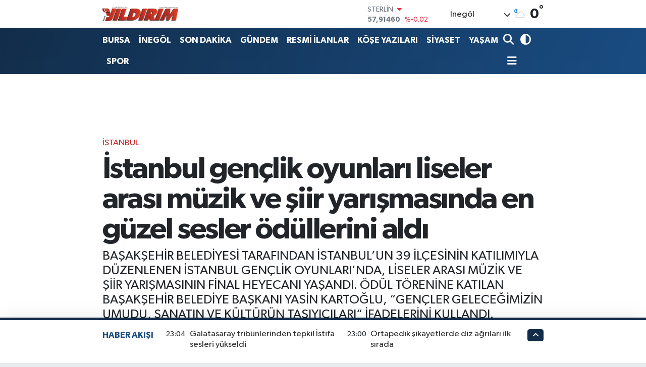

--- FILE ---
content_type: text/html; charset=UTF-8
request_url: https://www.yildirimgazetesi.com/istanbul-genclik-oyunlari-liseler-arasi-muzik-ve-siir-yarismasinda-en-guzel-sesler-odullerini-aldi
body_size: 26793
content:
<!DOCTYPE html>
<html lang="tr" data-theme="flow">
<head>
<link rel="dns-prefetch" href="//www.yildirimgazetesi.com">
<link rel="dns-prefetch" href="//yildirimgazetesicom.teimg.com">
<link rel="dns-prefetch" href="//static.tebilisim.com">
<link rel="dns-prefetch" href="//cdn.p.analitik.bik.gov.tr">
<link rel="dns-prefetch" href="//mc.yandex.ru">
<link rel="dns-prefetch" href="//www.googletagmanager.com">
<link rel="dns-prefetch" href="//pagead2.googlesyndication.com">
<link rel="dns-prefetch" href="//cdn2.bildirt.com">
<link rel="dns-prefetch" href="//jsc.idealmedia.io">
<link rel="dns-prefetch" href="//www.facebook.com">
<link rel="dns-prefetch" href="//www.twitter.com">
<link rel="dns-prefetch" href="//www.instagram.com">
<link rel="dns-prefetch" href="//www.youtube.com">
<link rel="dns-prefetch" href="//x.com">
<link rel="dns-prefetch" href="//api.whatsapp.com">
<link rel="dns-prefetch" href="//www.linkedin.com">
<link rel="dns-prefetch" href="//pinterest.com">
<link rel="dns-prefetch" href="//t.me">
<link rel="dns-prefetch" href="//news.google.com">
<link rel="dns-prefetch" href="//medya.ilan.gov.tr">
<link rel="dns-prefetch" href="//facebook.com">
<link rel="dns-prefetch" href="//apps.apple.com">
<link rel="dns-prefetch" href="//play.google.com">
<link rel="dns-prefetch" href="//tebilisim.com">
<link rel="dns-prefetch" href="//twitter.com">
<link rel="dns-prefetch" href="//www.google.com">

    <meta charset="utf-8">
<title>İstanbul gençlik oyunları liseler arası müzik ve şiir yarışmasında en güzel sesler ödüllerini aldı - Yıldırım Gazetesi - İnegöl Haber - Son Dakika İnegöl Haberleri</title>
<meta name="description" content="BAŞAKŞEHİR BELEDİYESİ TARAFINDAN İSTANBUL’UN 39 İLÇESİNİN KATILIMIYLA DÜZENLENEN İSTANBUL GENÇLİK OYUNLARI’NDA, LİSELER ARASI MÜZİK VE ŞİİR YARIŞMASININ FİNAL HEYECANI YAŞANDI. ÖDÜL TÖRENİNE KATILAN BAŞAKŞEHİR BELEDİYE BAŞKANI YASİN KARTOĞLU, “GENÇLER GELECEĞİMİZİN UMUDU, SANATIN VE KÜLTÜRÜN TAŞIYICILARI“ İFADELERİNİ KULLANDI.">
<link rel="canonical" href="https://www.yildirimgazetesi.com/istanbul-genclik-oyunlari-liseler-arasi-muzik-ve-siir-yarismasinda-en-guzel-sesler-odullerini-aldi">
<meta name="viewport" content="width=device-width,initial-scale=1">
<meta name="X-UA-Compatible" content="IE=edge">
<meta name="robots" content="noindex, nofollow">
<meta name="theme-color" content="#122d4a">
<meta name="title" content="İstanbul gençlik oyunları liseler arası müzik ve şiir yarışmasında en güzel sesler ödüllerini aldı">
<meta name="articleSection" content="news">
<meta name="datePublished" content="2024-04-18T16:32:46+03:00">
<meta name="dateModified" content="2024-04-18T16:40:20+03:00">
<meta name="articleAuthor" content="İHA">
<meta name="author" content="İHA">
<meta property="og:site_name" content="Yıldırım Gazetesi - Bursa Haber - İnegöl Haber - İnegöl Gazete - Son Dakika Bursa Haberleri">
<meta property="og:title" content="İstanbul gençlik oyunları liseler arası müzik ve şiir yarışmasında en güzel sesler ödüllerini aldı">
<meta property="og:description" content="BAŞAKŞEHİR BELEDİYESİ TARAFINDAN İSTANBUL’UN 39 İLÇESİNİN KATILIMIYLA DÜZENLENEN İSTANBUL GENÇLİK OYUNLARI’NDA, LİSELER ARASI MÜZİK VE ŞİİR YARIŞMASININ FİNAL HEYECANI YAŞANDI. ÖDÜL TÖRENİNE KATILAN BAŞAKŞEHİR BELEDİYE BAŞKANI YASİN KARTOĞLU, “GENÇLER GELECEĞİMİZİN UMUDU, SANATIN VE KÜLTÜRÜN TAŞIYICILARI“ İFADELERİNİ KULLANDI.">
<meta property="og:url" content="https://www.yildirimgazetesi.com/istanbul-genclik-oyunlari-liseler-arasi-muzik-ve-siir-yarismasinda-en-guzel-sesler-odullerini-aldi">
<meta property="og:image" content="https://yildirimgazetesicom.teimg.com/crop/1280x720/yildirimgazetesi-com/uploads/2024/04/agency/iha/istanbul-genclik-oyunlari-liseler-arasi-muzik-ve-siir-yarismasinda-en-guzel-sesler-odullerini-aldi.jpg">
<meta property="og:image:width" content="1280">
<meta property="og:image:height" content="720">
<meta property="og:image:alt" content="İstanbul gençlik oyunları liseler arası müzik ve şiir yarışmasında en güzel sesler ödüllerini aldı">
<meta property="og:article:published_time" content="2024-04-18T16:32:46+03:00">
<meta property="og:article:modified_time" content="2024-04-18T16:40:20+03:00">
<meta property="og:type" content="article">
<meta name="twitter:card" content="summary_large_image">
<meta name="twitter:site" content="@yldrminegol">
<meta name="twitter:title" content="İstanbul gençlik oyunları liseler arası müzik ve şiir yarışmasında en güzel sesler ödüllerini aldı">
<meta name="twitter:description" content="BAŞAKŞEHİR BELEDİYESİ TARAFINDAN İSTANBUL’UN 39 İLÇESİNİN KATILIMIYLA DÜZENLENEN İSTANBUL GENÇLİK OYUNLARI’NDA, LİSELER ARASI MÜZİK VE ŞİİR YARIŞMASININ FİNAL HEYECANI YAŞANDI. ÖDÜL TÖRENİNE KATILAN BAŞAKŞEHİR BELEDİYE BAŞKANI YASİN KARTOĞLU, “GENÇLER GELECEĞİMİZİN UMUDU, SANATIN VE KÜLTÜRÜN TAŞIYICILARI“ İFADELERİNİ KULLANDI.">
<meta name="twitter:image" content="https://yildirimgazetesicom.teimg.com/crop/1280x720/yildirimgazetesi-com/uploads/2024/04/agency/iha/istanbul-genclik-oyunlari-liseler-arasi-muzik-ve-siir-yarismasinda-en-guzel-sesler-odullerini-aldi.jpg">
<meta name="twitter:url" content="https://www.yildirimgazetesi.com/istanbul-genclik-oyunlari-liseler-arasi-muzik-ve-siir-yarismasinda-en-guzel-sesler-odullerini-aldi">
<link rel="shortcut icon" type="image/x-icon" href="https://yildirimgazetesicom.teimg.com/yildirimgazetesi-com/uploads/2023/04/favicon.ico">
<link rel="manifest" href="https://www.yildirimgazetesi.com/manifest.json?v=6.6.4" />
<link rel="preload" href="https://static.tebilisim.com/flow/assets/css/font-awesome/fa-solid-900.woff2" as="font" type="font/woff2" crossorigin />
<link rel="preload" href="https://static.tebilisim.com/flow/assets/css/font-awesome/fa-brands-400.woff2" as="font" type="font/woff2" crossorigin />
<link rel="preload" href="https://static.tebilisim.com/flow/assets/css/weather-icons/font/weathericons-regular-webfont.woff2" as="font" type="font/woff2" crossorigin />
<link rel="preload" href="https://static.tebilisim.com/flow/vendor/te/fonts/gibson/Gibson-Bold.woff2" as="font" type="font/woff2" crossorigin />
<link rel="preload" href="https://static.tebilisim.com/flow/vendor/te/fonts/gibson/Gibson-BoldItalic.woff2" as="font" type="font/woff2" crossorigin />
<link rel="preload" href="https://static.tebilisim.com/flow/vendor/te/fonts/gibson/Gibson-Italic.woff2" as="font" type="font/woff2" crossorigin />
<link rel="preload" href="https://static.tebilisim.com/flow/vendor/te/fonts/gibson/Gibson-Light.woff2" as="font" type="font/woff2" crossorigin />
<link rel="preload" href="https://static.tebilisim.com/flow/vendor/te/fonts/gibson/Gibson-LightItalic.woff2" as="font" type="font/woff2" crossorigin />
<link rel="preload" href="https://static.tebilisim.com/flow/vendor/te/fonts/gibson/Gibson-SemiBold.woff2" as="font" type="font/woff2" crossorigin />
<link rel="preload" href="https://static.tebilisim.com/flow/vendor/te/fonts/gibson/Gibson-SemiBoldItalic.woff2" as="font" type="font/woff2" crossorigin />
<link rel="preload" href="https://static.tebilisim.com/flow/vendor/te/fonts/gibson/Gibson.woff2" as="font" type="font/woff2" crossorigin />


<link rel="preload" as="style" href="https://static.tebilisim.com/flow/vendor/te/fonts/gibson.css?v=6.6.4">
<link rel="stylesheet" href="https://static.tebilisim.com/flow/vendor/te/fonts/gibson.css?v=6.6.4">

<link rel="preload" as="image" href="https://yildirimgazetesicom.teimg.com/crop/1280x720/yildirimgazetesi-com/uploads/2024/04/agency/iha/istanbul-genclik-oyunlari-liseler-arasi-muzik-ve-siir-yarismasinda-en-guzel-sesler-odullerini-aldi.jpg">
<style>:root {
        --te-link-color: #333;
        --te-link-hover-color: #000;
        --te-font: "Gibson";
        --te-secondary-font: "Gibson";
        --te-h1-font-size: 60px;
        --te-color: #122d4a;
        --te-hover-color: #194c82;
        --mm-ocd-width: 85%!important; /*  Mobil Menü Genişliği */
        --swiper-theme-color: var(--te-color)!important;
        --header-13-color: #ffc107;
    }</style><link rel="preload" as="style" href="https://static.tebilisim.com/flow/assets/vendor/bootstrap/css/bootstrap.min.css?v=6.6.4">
<link rel="stylesheet" href="https://static.tebilisim.com/flow/assets/vendor/bootstrap/css/bootstrap.min.css?v=6.6.4">
<link rel="preload" as="style" href="https://static.tebilisim.com/flow/assets/css/app6.6.4.min.css">
<link rel="stylesheet" href="https://static.tebilisim.com/flow/assets/css/app6.6.4.min.css">



<script type="application/ld+json">{"@context":"https:\/\/schema.org","@type":"WebSite","url":"https:\/\/www.yildirimgazetesi.com","potentialAction":{"@type":"SearchAction","target":"https:\/\/www.yildirimgazetesi.com\/arama?q={query}","query-input":"required name=query"}}</script>

<script type="application/ld+json">{"@context":"https:\/\/schema.org","@type":"NewsMediaOrganization","url":"https:\/\/www.yildirimgazetesi.com","name":"Y\u0131ld\u0131r\u0131m Gazetesi, Bursa Haber","logo":"https:\/\/yildirimgazetesicom.teimg.com\/yildirimgazetesi-com\/uploads\/2023\/04\/logo.png","sameAs":["https:\/\/www.facebook.com\/YildirimHaber","https:\/\/www.twitter.com\/yldrminegol","https:\/\/www.youtube.com\/@YldrmGazetesi","https:\/\/www.instagram.com\/yildirimgazetesi"]}</script>

<script type="application/ld+json">{"@context":"https:\/\/schema.org","@graph":[{"@type":"SiteNavigationElement","name":"Ana Sayfa","url":"https:\/\/www.yildirimgazetesi.com","@id":"https:\/\/www.yildirimgazetesi.com"},{"@type":"SiteNavigationElement","name":"AK PART\u0130","url":"https:\/\/www.yildirimgazetesi.com\/ak-parti","@id":"https:\/\/www.yildirimgazetesi.com\/ak-parti"},{"@type":"SiteNavigationElement","name":"CHP","url":"https:\/\/www.yildirimgazetesi.com\/chp","@id":"https:\/\/www.yildirimgazetesi.com\/chp"},{"@type":"SiteNavigationElement","name":"MHP","url":"https:\/\/www.yildirimgazetesi.com\/mhp","@id":"https:\/\/www.yildirimgazetesi.com\/mhp"},{"@type":"SiteNavigationElement","name":"ADAYLAR","url":"https:\/\/www.yildirimgazetesi.com\/adaylar","@id":"https:\/\/www.yildirimgazetesi.com\/adaylar"},{"@type":"SiteNavigationElement","name":"R\u00d6PORTAJLAR","url":"https:\/\/www.yildirimgazetesi.com\/roportajlar","@id":"https:\/\/www.yildirimgazetesi.com\/roportajlar"},{"@type":"SiteNavigationElement","name":"D\u0130\u011eER PART\u0130LER","url":"https:\/\/www.yildirimgazetesi.com\/diger-partiler","@id":"https:\/\/www.yildirimgazetesi.com\/diger-partiler"},{"@type":"SiteNavigationElement","name":"G\u00dcNDEM","url":"https:\/\/www.yildirimgazetesi.com\/gundem","@id":"https:\/\/www.yildirimgazetesi.com\/gundem"},{"@type":"SiteNavigationElement","name":"S\u0130YASET","url":"https:\/\/www.yildirimgazetesi.com\/siyaset","@id":"https:\/\/www.yildirimgazetesi.com\/siyaset"},{"@type":"SiteNavigationElement","name":"SPOR","url":"https:\/\/www.yildirimgazetesi.com\/spor","@id":"https:\/\/www.yildirimgazetesi.com\/spor"},{"@type":"SiteNavigationElement","name":"EKONOM\u0130","url":"https:\/\/www.yildirimgazetesi.com\/ekonomi","@id":"https:\/\/www.yildirimgazetesi.com\/ekonomi"},{"@type":"SiteNavigationElement","name":"YA\u015eAM","url":"https:\/\/www.yildirimgazetesi.com\/yasam","@id":"https:\/\/www.yildirimgazetesi.com\/yasam"},{"@type":"SiteNavigationElement","name":"MAGAZ\u0130N","url":"https:\/\/www.yildirimgazetesi.com\/magazin","@id":"https:\/\/www.yildirimgazetesi.com\/magazin"},{"@type":"SiteNavigationElement","name":"SA\u011eLIK","url":"https:\/\/www.yildirimgazetesi.com\/saglik","@id":"https:\/\/www.yildirimgazetesi.com\/saglik"},{"@type":"SiteNavigationElement","name":"SON DAK\u0130KA","url":"https:\/\/www.yildirimgazetesi.com\/son-dakika","@id":"https:\/\/www.yildirimgazetesi.com\/son-dakika"},{"@type":"SiteNavigationElement","name":"\u0130LANLAR","url":"https:\/\/www.yildirimgazetesi.com\/ilanlar","@id":"https:\/\/www.yildirimgazetesi.com\/ilanlar"},{"@type":"SiteNavigationElement","name":"SPONSORLU","url":"https:\/\/www.yildirimgazetesi.com\/sponsorlu","@id":"https:\/\/www.yildirimgazetesi.com\/sponsorlu"},{"@type":"SiteNavigationElement","name":"SAADET PART\u0130S\u0130","url":"https:\/\/www.yildirimgazetesi.com\/saadet-partisi","@id":"https:\/\/www.yildirimgazetesi.com\/saadet-partisi"},{"@type":"SiteNavigationElement","name":"E\u011e\u0130T\u0130M","url":"https:\/\/www.yildirimgazetesi.com\/egitim","@id":"https:\/\/www.yildirimgazetesi.com\/egitim"},{"@type":"SiteNavigationElement","name":"Teknoloji","url":"https:\/\/www.yildirimgazetesi.com\/teknoloji","@id":"https:\/\/www.yildirimgazetesi.com\/teknoloji"},{"@type":"SiteNavigationElement","name":"Sosyal Medya","url":"https:\/\/www.yildirimgazetesi.com\/sosyal-medya","@id":"https:\/\/www.yildirimgazetesi.com\/sosyal-medya"},{"@type":"SiteNavigationElement","name":"Bankalar","url":"https:\/\/www.yildirimgazetesi.com\/bankalar","@id":"https:\/\/www.yildirimgazetesi.com\/bankalar"},{"@type":"SiteNavigationElement","name":"Yerel","url":"https:\/\/www.yildirimgazetesi.com\/yerel","@id":"https:\/\/www.yildirimgazetesi.com\/yerel"},{"@type":"SiteNavigationElement","name":"ASAY\u0130\u015e","url":"https:\/\/www.yildirimgazetesi.com\/asayis","@id":"https:\/\/www.yildirimgazetesi.com\/asayis"},{"@type":"SiteNavigationElement","name":"HABERDE \u0130NSAN","url":"https:\/\/www.yildirimgazetesi.com\/haberde-insan","@id":"https:\/\/www.yildirimgazetesi.com\/haberde-insan"},{"@type":"SiteNavigationElement","name":"GENEL","url":"https:\/\/www.yildirimgazetesi.com\/genel","@id":"https:\/\/www.yildirimgazetesi.com\/genel"},{"@type":"SiteNavigationElement","name":"\u00c7EVRE","url":"https:\/\/www.yildirimgazetesi.com\/cevre","@id":"https:\/\/www.yildirimgazetesi.com\/cevre"},{"@type":"SiteNavigationElement","name":"POL\u0130T\u0130KA","url":"https:\/\/www.yildirimgazetesi.com\/politika","@id":"https:\/\/www.yildirimgazetesi.com\/politika"},{"@type":"SiteNavigationElement","name":"K\u00dcLT\u00dcR SANAT","url":"https:\/\/www.yildirimgazetesi.com\/kultur-sanat","@id":"https:\/\/www.yildirimgazetesi.com\/kultur-sanat"},{"@type":"SiteNavigationElement","name":"B\u0130L\u0130M VE TEKNOLOJ\u0130","url":"https:\/\/www.yildirimgazetesi.com\/bilim-ve-teknoloji","@id":"https:\/\/www.yildirimgazetesi.com\/bilim-ve-teknoloji"},{"@type":"SiteNavigationElement","name":"RESM\u0130 \u0130LANLAR","url":"https:\/\/www.yildirimgazetesi.com\/resmi-ilanlar","@id":"https:\/\/www.yildirimgazetesi.com\/resmi-ilanlar"},{"@type":"SiteNavigationElement","name":"D\u00fcnya","url":"https:\/\/www.yildirimgazetesi.com\/dunya","@id":"https:\/\/www.yildirimgazetesi.com\/dunya"},{"@type":"SiteNavigationElement","name":"YAZARLAR","url":"https:\/\/www.yildirimgazetesi.com\/yazarlar","@id":"https:\/\/www.yildirimgazetesi.com\/yazarlar"},{"@type":"SiteNavigationElement","name":"\u0130neg\u00f6l'de k\u00f6fte nerede yenir?","url":"https:\/\/www.yildirimgazetesi.com\/inegolde-kofte-nerede-yenir","@id":"https:\/\/www.yildirimgazetesi.com\/inegolde-kofte-nerede-yenir"},{"@type":"SiteNavigationElement","name":"\u0130NEG\u00d6L","url":"https:\/\/www.yildirimgazetesi.com\/inegol-haber","@id":"https:\/\/www.yildirimgazetesi.com\/inegol-haber"},{"@type":"SiteNavigationElement","name":"Bursaspor","url":"https:\/\/www.yildirimgazetesi.com\/bursaspor","@id":"https:\/\/www.yildirimgazetesi.com\/bursaspor"},{"@type":"SiteNavigationElement","name":"Fenerbah\u00e7e","url":"https:\/\/www.yildirimgazetesi.com\/fenerbahce","@id":"https:\/\/www.yildirimgazetesi.com\/fenerbahce"},{"@type":"SiteNavigationElement","name":"\u0130NEG\u00d6L","url":"https:\/\/www.yildirimgazetesi.com\/inegol","@id":"https:\/\/www.yildirimgazetesi.com\/inegol"},{"@type":"SiteNavigationElement","name":"Gizlilik Politikas\u0131","url":"https:\/\/www.yildirimgazetesi.com\/gizlilik-politikasi","@id":"https:\/\/www.yildirimgazetesi.com\/gizlilik-politikasi"},{"@type":"SiteNavigationElement","name":"\u0130leti\u015fim","url":"https:\/\/www.yildirimgazetesi.com\/iletisim","@id":"https:\/\/www.yildirimgazetesi.com\/iletisim"},{"@type":"SiteNavigationElement","name":"2023 SE\u00c7\u0130M SONU\u00c7LARI","url":"https:\/\/www.yildirimgazetesi.com\/2023-secim-sonuclari","@id":"https:\/\/www.yildirimgazetesi.com\/2023-secim-sonuclari"},{"@type":"SiteNavigationElement","name":"Bursa Ezan Vakitleri","url":"https:\/\/www.yildirimgazetesi.com\/bursa-ezan-vakitleri","@id":"https:\/\/www.yildirimgazetesi.com\/bursa-ezan-vakitleri"},{"@type":"SiteNavigationElement","name":"Gemlik Ezan Vakitleri","url":"https:\/\/www.yildirimgazetesi.com\/gemlik-ezan-vakitleri","@id":"https:\/\/www.yildirimgazetesi.com\/gemlik-ezan-vakitleri"},{"@type":"SiteNavigationElement","name":"Orhangazi Ezan Vakitleri","url":"https:\/\/www.yildirimgazetesi.com\/orhangazi-ezan-vakitleri","@id":"https:\/\/www.yildirimgazetesi.com\/orhangazi-ezan-vakitleri"},{"@type":"SiteNavigationElement","name":"Mudanya Ezan Vakitleri","url":"https:\/\/www.yildirimgazetesi.com\/mudanya-ezan-vakitleri","@id":"https:\/\/www.yildirimgazetesi.com\/mudanya-ezan-vakitleri"},{"@type":"SiteNavigationElement","name":"Kestel Ezan Vakitleri","url":"https:\/\/www.yildirimgazetesi.com\/kestel-ezan-vakitleri","@id":"https:\/\/www.yildirimgazetesi.com\/kestel-ezan-vakitleri"},{"@type":"SiteNavigationElement","name":"\u0130znik Ezan Vakitleri","url":"https:\/\/www.yildirimgazetesi.com\/iznik-ezan-vakitleri","@id":"https:\/\/www.yildirimgazetesi.com\/iznik-ezan-vakitleri"},{"@type":"SiteNavigationElement","name":"Yeni\u015fehir Ezan Vakitleri","url":"https:\/\/www.yildirimgazetesi.com\/yenisehir-ezan-vakitleri","@id":"https:\/\/www.yildirimgazetesi.com\/yenisehir-ezan-vakitleri"},{"@type":"SiteNavigationElement","name":"Karacabey Ezan Vakitleri","url":"https:\/\/www.yildirimgazetesi.com\/karacabey-ezan-vakitleri","@id":"https:\/\/www.yildirimgazetesi.com\/karacabey-ezan-vakitleri"},{"@type":"SiteNavigationElement","name":"Orhaneli Ezan Vakitleri","url":"https:\/\/www.yildirimgazetesi.com\/orhaneli-ezan-vakitleri","@id":"https:\/\/www.yildirimgazetesi.com\/orhaneli-ezan-vakitleri"},{"@type":"SiteNavigationElement","name":"Keles Ezan Vakitleri","url":"https:\/\/www.yildirimgazetesi.com\/keles-ezan-vakitleri","@id":"https:\/\/www.yildirimgazetesi.com\/keles-ezan-vakitleri"},{"@type":"SiteNavigationElement","name":"B\u00fcy\u00fckorhan Ezan Vakitleri","url":"https:\/\/www.yildirimgazetesi.com\/buyukorhan-ezan-vakitleri","@id":"https:\/\/www.yildirimgazetesi.com\/buyukorhan-ezan-vakitleri"},{"@type":"SiteNavigationElement","name":"Harmanc\u0131k Ezan Vakitleri","url":"https:\/\/www.yildirimgazetesi.com\/harmancik-ezan-vakitleri","@id":"https:\/\/www.yildirimgazetesi.com\/harmancik-ezan-vakitleri"},{"@type":"SiteNavigationElement","name":"Gizlilik S\u00f6zle\u015fmesi","url":"https:\/\/www.yildirimgazetesi.com\/gizlilik-sozlesmesi","@id":"https:\/\/www.yildirimgazetesi.com\/gizlilik-sozlesmesi"},{"@type":"SiteNavigationElement","name":"\u0130NEG\u00d6L EZAN VAK\u0130TLER\u0130 SABAH NAMAZI \u00d6\u011eLEN NAMAZI \u0130K\u0130ND\u0130 NAMAZI AK\u015eAM NAMAZI YATSI NAMAZI","url":"https:\/\/www.yildirimgazetesi.com\/inegol-ezan-vakitleri-sabah-namazi-oglen-namazi-ikindi-namazi-aksam-namazi-yatsi-namazi","@id":"https:\/\/www.yildirimgazetesi.com\/inegol-ezan-vakitleri-sabah-namazi-oglen-namazi-ikindi-namazi-aksam-namazi-yatsi-namazi"},{"@type":"SiteNavigationElement","name":"Mustafakemalpa\u015fa Namaz Vakitleri sabah namaz\u0131 \u00f6\u011flen namaz\u0131 ak\u015fam namaz\u0131 yats\u0131 namaz\u0131","url":"https:\/\/www.yildirimgazetesi.com\/mustafakemalpasa-namaz-vakitleri","@id":"https:\/\/www.yildirimgazetesi.com\/mustafakemalpasa-namaz-vakitleri"},{"@type":"SiteNavigationElement","name":"31 MART YEREL SE\u00c7\u0130M SONU\u00c7LARI - 2024 -","url":"https:\/\/www.yildirimgazetesi.com\/31-mart-yerel-secim-sonuclari-2024","@id":"https:\/\/www.yildirimgazetesi.com\/31-mart-yerel-secim-sonuclari-2024"},{"@type":"SiteNavigationElement","name":"31 MART 2024 BURSA VE \u0130NEG\u00d6L YEREL SE\u00c7\u0130M SONU\u00c7LARI","url":"https:\/\/www.yildirimgazetesi.com\/31-mart-secim-sonuclari-bursa","@id":"https:\/\/www.yildirimgazetesi.com\/31-mart-secim-sonuclari-bursa"},{"@type":"SiteNavigationElement","name":"Yazarlar","url":"https:\/\/www.yildirimgazetesi.com\/yazarlar","@id":"https:\/\/www.yildirimgazetesi.com\/yazarlar"},{"@type":"SiteNavigationElement","name":"Foto Galeri","url":"https:\/\/www.yildirimgazetesi.com\/foto-galeri","@id":"https:\/\/www.yildirimgazetesi.com\/foto-galeri"},{"@type":"SiteNavigationElement","name":"Video Galeri","url":"https:\/\/www.yildirimgazetesi.com\/video","@id":"https:\/\/www.yildirimgazetesi.com\/video"},{"@type":"SiteNavigationElement","name":"Biyografiler","url":"https:\/\/www.yildirimgazetesi.com\/biyografi","@id":"https:\/\/www.yildirimgazetesi.com\/biyografi"},{"@type":"SiteNavigationElement","name":"Firma Rehberi","url":"https:\/\/www.yildirimgazetesi.com\/rehber","@id":"https:\/\/www.yildirimgazetesi.com\/rehber"},{"@type":"SiteNavigationElement","name":"Seri \u0130lanlar","url":"https:\/\/www.yildirimgazetesi.com\/ilan","@id":"https:\/\/www.yildirimgazetesi.com\/ilan"},{"@type":"SiteNavigationElement","name":"R\u00f6portajlar","url":"https:\/\/www.yildirimgazetesi.com\/roportaj","@id":"https:\/\/www.yildirimgazetesi.com\/roportaj"},{"@type":"SiteNavigationElement","name":"Anketler","url":"https:\/\/www.yildirimgazetesi.com\/anketler","@id":"https:\/\/www.yildirimgazetesi.com\/anketler"},{"@type":"SiteNavigationElement","name":"\u0130neg\u00f6l Bug\u00fcn, Yar\u0131n ve 1 Haftal\u0131k Hava Durumu Tahmini","url":"https:\/\/www.yildirimgazetesi.com\/inegol-hava-durumu","@id":"https:\/\/www.yildirimgazetesi.com\/inegol-hava-durumu"},{"@type":"SiteNavigationElement","name":"\u0130neg\u00f6l Namaz Vakitleri","url":"https:\/\/www.yildirimgazetesi.com\/inegol-namaz-vakitleri","@id":"https:\/\/www.yildirimgazetesi.com\/inegol-namaz-vakitleri"},{"@type":"SiteNavigationElement","name":"Puan Durumu ve Fikst\u00fcr","url":"https:\/\/www.yildirimgazetesi.com\/futbol\/st-super-lig-puan-durumu-ve-fikstur","@id":"https:\/\/www.yildirimgazetesi.com\/futbol\/st-super-lig-puan-durumu-ve-fikstur"}]}</script>

<script type="application/ld+json">{"@context":"https:\/\/schema.org","@type":"BreadcrumbList","itemListElement":[{"@type":"ListItem","position":1,"item":{"@type":"Thing","@id":"https:\/\/www.yildirimgazetesi.com","name":"Haberler"}},{"@type":"ListItem","position":2,"item":{"@type":"Thing","@id":"https:\/\/www.yildirimgazetesi.com\/istanbul","name":"\u0130STANBUL"}},{"@type":"ListItem","position":3,"item":{"@type":"Thing","@id":"https:\/\/www.yildirimgazetesi.com\/istanbul-genclik-oyunlari-liseler-arasi-muzik-ve-siir-yarismasinda-en-guzel-sesler-odullerini-aldi","name":"\u0130stanbul gen\u00e7lik oyunlar\u0131 liseler aras\u0131 m\u00fczik ve \u015fiir yar\u0131\u015fmas\u0131nda en g\u00fczel sesler \u00f6d\u00fcllerini ald\u0131"}}]}</script>
<script type="application/ld+json">{"@context":"https:\/\/schema.org","@type":"NewsArticle","headline":"\u0130stanbul gen\u00e7lik oyunlar\u0131 liseler aras\u0131 m\u00fczik ve \u015fiir yar\u0131\u015fmas\u0131nda en g\u00fczel sesler \u00f6d\u00fcllerini ald\u0131","articleSection":"\u0130STANBUL","dateCreated":"2024-04-18T16:32:46+03:00","datePublished":"2024-04-18T16:32:46+03:00","dateModified":"2024-04-18T16:40:20+03:00","wordCount":410,"genre":"news","mainEntityOfPage":{"@type":"WebPage","@id":"https:\/\/www.yildirimgazetesi.com\/istanbul-genclik-oyunlari-liseler-arasi-muzik-ve-siir-yarismasinda-en-guzel-sesler-odullerini-aldi"},"articleBody":"Ba\u015fak\u015fehir Belediyesi taraf\u0131ndan \u0130stanbul\u2019un 39 il\u00e7esinin kat\u0131l\u0131m\u0131yla d\u00fczenlenen \u0130stanbul Gen\u00e7lik Oyunlar\u0131\u2019nda, liseler aras\u0131 m\u00fczik ve \u015fiir yar\u0131\u015fmas\u0131n\u0131n final heyecan\u0131 ya\u015fand\u0131. \u00d6d\u00fcl t\u00f6renine kat\u0131lan Ba\u015fak\u015fehir Belediye Ba\u015fkan\u0131 Yasin Karto\u011flu, \u201cGen\u00e7ler gelece\u011fimizin umudu, sanat\u0131n ve k\u00fclt\u00fcr\u00fcn ta\u015f\u0131y\u0131c\u0131lar\u0131\u201c ifadelerini kulland\u0131.\nBa\u015fak\u015fehir Belediyesi taraf\u0131ndan \u0130stanbul\u2019un 39 il\u00e7esinin kat\u0131l\u0131m\u0131yla d\u00fczenlenen \u0130stanbul Gen\u00e7lik Oyunlar\u0131\u2019nda, m\u00fczik ve \u015fiir alan\u0131nda final ger\u00e7ekle\u015ftirildi. Liseler aras\u0131 ger\u00e7ekle\u015ftirilen m\u00fczik ve \u015fiir yar\u0131\u015fmas\u0131nda en g\u00fczel sesler sahnede performanslar\u0131n\u0131 ortaya koydu. Bah\u00e7e\u015fehir K\u00fclt\u00fcr Sanat Merkezi\u2019nde ger\u00e7ekle\u015ftirilen g\u00f6rkemli finale ilgi b\u00fcy\u00fck oldu. Yar\u0131\u015fma sonunda m\u00fczik yar\u0131\u015fmas\u0131 erkek ses kategorisi, m\u00fczik yar\u0131\u015fmas\u0131 kad\u0131n ses kategorisi ve \u015fiir yar\u0131\u015fmas\u0131nda kazanan adaylar \u00f6d\u00fcllerine kavu\u015ftu. Programa Ba\u015fak\u015fehir Belediye Ba\u015fkan\u0131 Yasin Karto\u011flu, yar\u0131\u015fmac\u0131lar ve aileleri kat\u0131ld\u0131. \u015eiir kategorisinde Borsa \u0130stanbul Ba\u015fak\u015fehir Mesleki ve Teknik Anadolu Lisesi\u2019nden Mustafa Ozan Bar\u0131n birinci oldu. M\u00fczik kategorisinde ise erkeklerde 15 Temmuz \u015eehitler Anadolu Lisesi\u2019nden Berk B\u00fclb\u00fcl birinci olurken, kad\u0131nlarda Alaeddin Yava\u015fca G\u00fczel Sanatlar Lisesi\u2019nden Nevin Mehir G\u00fcr birincili\u011fe hak kazand\u0131.\n\u201cGen\u00e7ler \u00fcretkenliklerini ve sanatsal becerilerini ortaya koyacaklar\u201d\nFinale kalan gen\u00e7leri tebrik eden Ba\u015fak\u015fehir Belediye Ba\u015fkan\u0131 Yasin Karto\u011flu, \u201c\u0130stanbul Gen\u00e7lik Oyunlar\u0131 kapsam\u0131nda d\u00fczenlenen muhte\u015fem bir etkinli\u011fin heyecan\u0131n\u0131 hep beraber ya\u015fad\u0131k. Bug\u00fcn, m\u00fczik ve \u015fiirin e\u015fsiz d\u00fcnyas\u0131na birlikte yolculuk ettik. Gen\u00e7lerimiz sadece yar\u0131\u015fmad\u0131, \u00fcretkenliklerini ve sanatsal becerilerini de sergilediler. \u015eiir kategorisinde, \u0130stanbul genelinden y\u00fczlerce ba\u015fvuru aras\u0131ndan se\u00e7ilen 10 \u00f6\u011frencimiz, de\u011ferli \u015fairimiz Erdem Beyaz\u0131d\u2019\u0131n eserlerini seslendirerek, sanat\u0131n g\u00fcc\u00fcn\u00fc bir kez daha bizlere hat\u0131rlatt\u0131lar. Sadece Ba\u015fak\u015fehir\u2019imizin gen\u00e7leri de\u011fil il\u00e7e d\u0131\u015f\u0131ndan da \u00f6\u011frencilerimiz buradayd\u0131. M\u00fczik kategorisinde ise \u00f6n eleme a\u015famas\u0131nda, titizlikle se\u00e7ilen ve m\u00fczik akademisi \u00f6\u011fretmenlerimizden olu\u015fan bir j\u00fcri, y\u00fczlerce yetenek aras\u0131ndan enleri belirlemek i\u00e7in \u00e7al\u0131\u015ft\u0131. Sizler, gelece\u011fimizin umudu, sanat\u0131n ve k\u00fclt\u00fcr\u00fcn ta\u015f\u0131y\u0131c\u0131lar\u0131s\u0131n\u0131z\u201d ifadelerini kulland\u0131.\n","description":"BA\u015eAK\u015eEH\u0130R BELED\u0130YES\u0130 TARAFINDAN \u0130STANBUL\u2019UN 39 \u0130L\u00c7ES\u0130N\u0130N KATILIMIYLA D\u00dcZENLENEN \u0130STANBUL GEN\u00c7L\u0130K OYUNLARI\u2019NDA, L\u0130SELER ARASI M\u00dcZ\u0130K VE \u015e\u0130\u0130R YARI\u015eMASININ F\u0130NAL HEYECANI YA\u015eANDI. \u00d6D\u00dcL T\u00d6REN\u0130NE KATILAN BA\u015eAK\u015eEH\u0130R BELED\u0130YE BA\u015eKANI YAS\u0130N KARTO\u011eLU, \u201cGEN\u00c7LER GELECE\u011e\u0130M\u0130Z\u0130N UMUDU, SANATIN VE K\u00dcLT\u00dcR\u00dcN TA\u015eIYICILARI\u201c \u0130FADELER\u0130N\u0130 KULLANDI.","inLanguage":"tr-TR","keywords":[],"image":{"@type":"ImageObject","url":"https:\/\/yildirimgazetesicom.teimg.com\/crop\/1280x720\/yildirimgazetesi-com\/uploads\/2024\/04\/agency\/iha\/istanbul-genclik-oyunlari-liseler-arasi-muzik-ve-siir-yarismasinda-en-guzel-sesler-odullerini-aldi.jpg","width":"1280","height":"720","caption":"\u0130stanbul gen\u00e7lik oyunlar\u0131 liseler aras\u0131 m\u00fczik ve \u015fiir yar\u0131\u015fmas\u0131nda en g\u00fczel sesler \u00f6d\u00fcllerini ald\u0131"},"publishingPrinciples":"https:\/\/www.yildirimgazetesi.com\/gizlilik-sozlesmesi","isFamilyFriendly":"http:\/\/schema.org\/True","isAccessibleForFree":"http:\/\/schema.org\/True","publisher":{"@type":"Organization","name":"Y\u0131ld\u0131r\u0131m Gazetesi, Bursa Haber","image":"https:\/\/yildirimgazetesicom.teimg.com\/yildirimgazetesi-com\/uploads\/2023\/04\/logo.png","logo":{"@type":"ImageObject","url":"https:\/\/yildirimgazetesicom.teimg.com\/yildirimgazetesi-com\/uploads\/2023\/04\/logo.png","width":"640","height":"375"}},"author":{"@type":"Person","name":"\u0130HLAS HABER AJANSI","honorificPrefix":"","jobTitle":"","url":null}}</script>
<script data-cfasync="false" src="https://static.tebilisim.com/flow/assets/js/dark-mode.js?v=6.6.4"></script>




<script>!function(){var t=document.createElement("script");t.setAttribute("src",'https://cdn.p.analitik.bik.gov.tr/tracker'+(typeof Intl!=="undefined"?(typeof (Intl||"").PluralRules!=="undefined"?'1':typeof Promise!=="undefined"?'2':typeof MutationObserver!=='undefined'?'3':'4'):'4')+'.js'),t.setAttribute("data-website-id","ce0c7b5f-b23b-4528-a4fc-ea7150fe994f"),t.setAttribute("data-host-url",'//ce0c7b5f-b23b-4528-a4fc-ea7150fe994f.collector.p.analitik.bik.gov.tr'),document.head.appendChild(t)}();</script>
<style>
.mega-menu {z-index: 9999 !important;}
@media screen and (min-width: 1620px) {
    .container {width: 1280px!important; max-width: 1280px!important;}
    #ad_36 {margin-right: 15px !important;}
    #ad_9 {margin-left: 15px !important;}
}

@media screen and (min-width: 1325px) and (max-width: 1620px) {
    .container {width: 1100px!important; max-width: 1100px!important;}
    #ad_36 {margin-right: 100px !important;}
    #ad_9 {margin-left: 100px !important;}
}
@media screen and (min-width: 1295px) and (max-width: 1325px) {
    .container {width: 990px!important; max-width: 990px!important;}
    #ad_36 {margin-right: 165px !important;}
    #ad_9 {margin-left: 165px !important;}
}
@media screen and (min-width: 1200px) and (max-width: 1295px) {
    .container {width: 900px!important; max-width: 900px!important;}
    #ad_36 {margin-right: 210px !important;}
    #ad_9 {margin-left: 210px !important;}

}
</style><!-- Yandex.Metrika counter -->
<script type="text/javascript" >
   (function(m,e,t,r,i,k,a){m[i]=m[i]||function(){(m[i].a=m[i].a||[]).push(arguments)};
   m[i].l=1*new Date();
   for (var j = 0; j < document.scripts.length; j++) {if (document.scripts[j].src === r) { return; }}
   k=e.createElement(t),a=e.getElementsByTagName(t)[0],k.async=1,k.src=r,a.parentNode.insertBefore(k,a)})
   (window, document, "script", "https://mc.yandex.ru/metrika/tag.js", "ym");

   ym(93463862, "init", {
        clickmap:true,
        trackLinks:true,
        accurateTrackBounce:true,
        webvisor:true
   });
</script>
<noscript><div><img src="https://mc.yandex.ru/watch/93463862" style="position:absolute; left:-9999px;" alt="" /></div></noscript>
<!-- /Yandex.Metrika counter -->

<!-- Google tag (gtag.js) -->
<script async src="https://www.googletagmanager.com/gtag/js?id=AW-11249535677">
</script>
<script>
  window.dataLayer = window.dataLayer || [];
  function gtag(){dataLayer.push(arguments);}
  gtag('js', new Date());

  gtag('config', 'AW-11249535677');
</script>


<!-- Google tag (gtag.js) -->
<script async src="https://www.googletagmanager.com/gtag/js?id=AW-11249535677"></script>
<script>
  window.dataLayer = window.dataLayer || [];
  function gtag(){dataLayer.push(arguments);}
  gtag('js', new Date());

  gtag('config', 'AW-11249535677');
</script>

<script async src="https://pagead2.googlesyndication.com/pagead/js/adsbygoogle.js?client=ca-pub-3051177484952876"
     crossorigin="anonymous"></script>

<link rel="manifest" href="/manifest.json?data=Bildirt">
<script>var uygulamaid="234582-8503-3574-2319-3171-6";</script>
<script src="https://cdn2.bildirt.com/BildirtSDKfiles.js"></script>
<script src="https://jsc.idealmedia.io/site/973219.js" async></script>



<script async data-cfasync="false"
	src="https://www.googletagmanager.com/gtag/js?id=G-QPP7ENBB2C"></script>
<script data-cfasync="false">
	window.dataLayer = window.dataLayer || [];
	  function gtag(){dataLayer.push(arguments);}
	  gtag('js', new Date());
	  gtag('config', 'G-QPP7ENBB2C');
</script>




</head>




<body class="d-flex flex-column min-vh-100">

    <div data-pagespeed="true"><!-- Yandex.Metrika counter -->
<script type="text/javascript" >
   (function(m,e,t,r,i,k,a){m[i]=m[i]||function(){(m[i].a=m[i].a||[]).push(arguments)};
   m[i].l=1*new Date();
   for (var j = 0; j < document.scripts.length; j++) {if (document.scripts[j].src === r) { return; }}
   k=e.createElement(t),a=e.getElementsByTagName(t)[0],k.async=1,k.src=r,a.parentNode.insertBefore(k,a)})
   (window, document, "script", "https://mc.yandex.ru/metrika/tag.js", "ym");

   ym(93463862, "init", {
        clickmap:true,
        trackLinks:true,
        accurateTrackBounce:true,
        webvisor:true
   });
</script>
<noscript><div><img src="https://mc.yandex.ru/watch/93463862" style="position:absolute; left:-9999px;" alt="" /></div></noscript>
<!-- /Yandex.Metrika counter -->
<!-- Google tag (gtag.js) -->
<script async src="https://www.googletagmanager.com/gtag/js?id=G-QPP7ENBB2C"></script>
<script>
  window.dataLayer = window.dataLayer || [];
  function gtag(){dataLayer.push(arguments);}
  gtag('js', new Date());

  gtag('config', 'G-QPP7ENBB2C');
</script>
<!-- Google tag (gtag.js) -->
<script async src="https://www.googletagmanager.com/gtag/js?id=AW-11249535677">
</script>
<script>
  window.dataLayer = window.dataLayer || [];
  function gtag(){dataLayer.push(arguments);}
  gtag('js', new Date());

  gtag('config', 'AW-11249535677');
</script>


<!-- Google tag (gtag.js) -->
<script async src="https://www.googletagmanager.com/gtag/js?id=AW-11249535677"></script>
<script>
  window.dataLayer = window.dataLayer || [];
  function gtag(){dataLayer.push(arguments);}
  gtag('js', new Date());

  gtag('config', 'AW-11249535677');
</script>
<script async src="https://pagead2.googlesyndication.com/pagead/js/adsbygoogle.js?client=ca-pub-3051177484952876"
     crossorigin="anonymous"></script></div>
    

    <header class="header-1">
    <nav class="top-header navbar navbar-expand-lg navbar-light shadow-sm bg-white py-1">
        <div class="container">
                            <a class="navbar-brand me-0" href="/" title="Yıldırım Gazetesi - Bursa Haber - İnegöl Haber - İnegöl Gazete - Son Dakika Bursa Haberleri">
                <img src="https://yildirimgazetesicom.teimg.com/yildirimgazetesi-com/uploads/2023/04/logo.png" alt="Yıldırım Gazetesi - Bursa Haber - İnegöl Haber - İnegöl Gazete - Son Dakika Bursa Haberleri" width="150" height="40" class="light-mode img-fluid flow-logo">
<img src="https://yildirimgazetesicom.teimg.com/yildirimgazetesi-com/uploads/2023/04/logo.png" alt="Yıldırım Gazetesi - Bursa Haber - İnegöl Haber - İnegöl Gazete - Son Dakika Bursa Haberleri" width="150" height="40" class="dark-mode img-fluid flow-logo d-none">

            </a>
                                    <div class="header-widgets d-lg-flex justify-content-end align-items-center d-none">
                <div class="position-relative overflow-hidden" style="height: 40px;">
                    <!-- PİYASALAR -->
        <div class="newsticker mini">
        <ul class="newsticker__h4 list-unstyled text-secondary" data-header="1">
            <li class="newsticker__item col dolar">
                <div>DOLAR <span class="text-success"><i class="fa fa-caret-up ms-1"></i></span> </div>
                <div class="fw-bold mb-0 d-inline-block">43,27890</div>
                <span class="d-inline-block ms-2 text-success">%0.22</span>
            </li>
            <li class="newsticker__item col euro">
                <div>EURO <span class="text-danger"><i class="fa fa-caret-down ms-1"></i></span> </div>
                <div class="fw-bold mb-0 d-inline-block">50,20020</div><span
                    class="d-inline-block ms-2 text-danger">%-0.1</span>
            </li>
            <li class="newsticker__item col sterlin">
                <div>STERLİN <span class="text-danger"><i class="fa fa-caret-down ms-1"></i></span> </div>
                <div class="fw-bold mb-0 d-inline-block">57,91460</div><span
                    class="d-inline-block ms-2 text-danger">%-0.02</span>
            </li>
            <li class="newsticker__item col altin">
                <div>G.ALTIN <span class="text-success"><i class="fa fa-caret-minus ms-1"></i></span> </div>
                <div class="fw-bold mb-0 d-inline-block">6375,38000</div>
                <span class="d-inline-block ms-2 text-success">%0</span>
            </li>
            <li class="newsticker__item col bist">
                <div>BİST100 <span class="text-success"><i class="fa fa-caret-up ms-1"></i></span> </div>
                <div class="fw-bold mb-0 d-inline-block">12.669,00</div>
                <span class="d-inline-block ms-2 text-success">%170</span>
            </li>
            <li class="newsticker__item col btc">
                <div>BITCOIN <span class="text-danger"><i class="fa fa-caret-down ms-1"></i></span> </div>
                <div class="fw-bold mb-0 d-inline-block">94.900,96</div>
                <span class="d-inline-block ms-2 text-danger">%-0.49</span>
            </li>
        </ul>
    </div>
    

                </div>
                <div class="weather-top d-none d-lg-flex justify-content-between align-items-center ms-4 weather-widget mini">
                    <!-- HAVA DURUMU -->

<input type="hidden" name="widget_setting_weathercity" value="40.07806000,29.51333000" />

            <div class="weather mx-1">
            <div class="custom-selectbox " onclick="toggleDropdown(this)" style="width: 120px">
    <div class="d-flex justify-content-between align-items-center">
        <span style="">İnegöl</span>
        <i class="fas fa-chevron-down" style="font-size: 14px"></i>
    </div>
    <ul class="bg-white text-dark overflow-widget" style="min-height: 100px; max-height: 300px">
                        <li>
            <a href="https://www.yildirimgazetesi.com/bursa-buyukorhan-hava-durumu" title="Büyükorhan Hava Durumu" class="text-dark">
                Büyükorhan
            </a>
        </li>
                        <li>
            <a href="https://www.yildirimgazetesi.com/bursa-gemlik-hava-durumu" title="Gemlik Hava Durumu" class="text-dark">
                Gemlik
            </a>
        </li>
                        <li>
            <a href="https://www.yildirimgazetesi.com/bursa-gursu-hava-durumu" title="Gürsu Hava Durumu" class="text-dark">
                Gürsu
            </a>
        </li>
                        <li>
            <a href="https://www.yildirimgazetesi.com/bursa-harmancik-hava-durumu" title="Harmancık Hava Durumu" class="text-dark">
                Harmancık
            </a>
        </li>
                        <li>
            <a href="https://www.yildirimgazetesi.com/bursa-inegol-hava-durumu" title="İnegöl Hava Durumu" class="text-dark">
                İnegöl
            </a>
        </li>
                        <li>
            <a href="https://www.yildirimgazetesi.com/bursa-iznik-hava-durumu" title="İznik Hava Durumu" class="text-dark">
                İznik
            </a>
        </li>
                        <li>
            <a href="https://www.yildirimgazetesi.com/bursa-karacabey-hava-durumu" title="Karacabey Hava Durumu" class="text-dark">
                Karacabey
            </a>
        </li>
                        <li>
            <a href="https://www.yildirimgazetesi.com/bursa-keles-hava-durumu" title="Keles Hava Durumu" class="text-dark">
                Keles
            </a>
        </li>
                        <li>
            <a href="https://www.yildirimgazetesi.com/bursa-kestel-hava-durumu" title="Kestel Hava Durumu" class="text-dark">
                Kestel
            </a>
        </li>
                        <li>
            <a href="https://www.yildirimgazetesi.com/bursa-mudanya-hava-durumu" title="Mudanya Hava Durumu" class="text-dark">
                Mudanya
            </a>
        </li>
                        <li>
            <a href="https://www.yildirimgazetesi.com/bursa-mustafakemalpasa-hava-durumu" title="Mustafakemalpaşa Hava Durumu" class="text-dark">
                Mustafakemalpaşa
            </a>
        </li>
                        <li>
            <a href="https://www.yildirimgazetesi.com/bursa-nilufer-hava-durumu" title="Nilüfer Hava Durumu" class="text-dark">
                Nilüfer
            </a>
        </li>
                        <li>
            <a href="https://www.yildirimgazetesi.com/bursa-orhaneli-hava-durumu" title="Orhaneli Hava Durumu" class="text-dark">
                Orhaneli
            </a>
        </li>
                        <li>
            <a href="https://www.yildirimgazetesi.com/bursa-orhangazi-hava-durumu" title="Orhangazi Hava Durumu" class="text-dark">
                Orhangazi
            </a>
        </li>
                        <li>
            <a href="https://www.yildirimgazetesi.com/bursa-osmangazi-hava-durumu" title="Osmangazi Hava Durumu" class="text-dark">
                Osmangazi
            </a>
        </li>
                        <li>
            <a href="https://www.yildirimgazetesi.com/bursa-yenisehir-hava-durumu" title="Yenişehir Hava Durumu" class="text-dark">
                Yenişehir
            </a>
        </li>
                        <li>
            <a href="https://www.yildirimgazetesi.com/bursa-yildirim-hava-durumu" title="Yıldırım Hava Durumu" class="text-dark">
                Yıldırım
            </a>
        </li>
            </ul>
</div>

        </div>
        <div>
            <img src="//cdn.weatherapi.com/weather/64x64/night/116.png" class="condition" width="26" height="26" alt="0" />
        </div>
        <div class="weather-degree h3 mb-0 lead ms-2" data-header="1">
            <span class="degree">0</span><sup>°</sup>
        </div>
    
<div data-location='{"city":"TUXX0014"}' class="d-none"></div>


                </div>
            </div>
                        <ul class="nav d-lg-none px-2">
                <li class="nav-item dropdown ">
    <a href="#" class="me-2 " data-bs-toggle="dropdown" data-bs-display="static">
        <i class="fas fa-adjust fa-lg theme-icon-active"></i>
    </a>
    <ul class="dropdown-menu min-w-auto dropdown-menu-end shadow-none border-0 rounded-0">
        <li>
            <button type="button" class="dropdown-item d-flex align-items-center active" data-bs-theme-value="light">
                <i class="fa fa-sun me-1 mode-switch"></i>
                Açık
            </button>
        </li>
        <li>
            <button type="button" class="dropdown-item d-flex align-items-center" data-bs-theme-value="dark">
                <i class="fa fa-moon me-1 mode-switch"></i>
                Koyu
            </button>
        </li>
        <li>
            <button type="button" class="dropdown-item d-flex align-items-center" data-bs-theme-value="auto">
                <i class="fas fa-adjust me-1 mode-switch"></i>
                Sistem
            </button>
        </li>
    </ul>
</li>

                <li class="nav-item"><a href="/arama" class="me-2" title="Ara"><i class="fa fa-search fa-lg"></i></a></li>
                <li class="nav-item"><a href="#menu" title="Ana Menü"><i class="fa fa-bars fa-lg"></i></a></li>
            </ul>
        </div>
    </nav>
    <div class="main-menu navbar navbar-expand-lg d-none d-lg-block bg-gradient-te py-1">
        <div class="container">
            <ul  class="nav fw-semibold">
        <li class="nav-item   ">
        <a href="/bursa" class="nav-link text-white" target="_self" title="BURSA">BURSA</a>
        
    </li>
        <li class="nav-item   ">
        <a href="/inegol-haber" class="nav-link text-white" target="_self" title="İNEGÖL">İNEGÖL</a>
        
    </li>
        <li class="nav-item   ">
        <a href="/son-dakika" class="nav-link text-white" target="_self" title="SON DAKİKA">SON DAKİKA</a>
        
    </li>
        <li class="nav-item   ">
        <a href="/gundem" class="nav-link text-white" target="_self" title="GÜNDEM">GÜNDEM</a>
        
    </li>
        <li class="nav-item   ">
        <a href="/resmi-ilanlar" class="nav-link text-white" target="_self" title="RESMİ İLANLAR">RESMİ İLANLAR</a>
        
    </li>
        <li class="nav-item   ">
        <a href="/yazarlar" class="nav-link text-white" target="_self" title="KÖŞE YAZILARI">KÖŞE YAZILARI</a>
        
    </li>
        <li class="nav-item   ">
        <a href="/siyaset" class="nav-link text-white" target="_self" title="SİYASET">SİYASET</a>
        
    </li>
        <li class="nav-item   ">
        <a href="/yasam" class="nav-link text-white" target="_self" title="YAŞAM">YAŞAM</a>
        
    </li>
        <li class="nav-item   ">
        <a href="/spor" class="nav-link text-white" target="_self" title="SPOR">SPOR</a>
        
    </li>
    </ul>

            <ul class="navigation-menu nav d-flex align-items-center">

                <li class="nav-item">
                    <a href="/arama" class="nav-link pe-1 text-white" title="Ara">
                        <i class="fa fa-search fa-lg"></i>
                    </a>
                </li>

                <li class="nav-item dropdown ">
    <a href="#" class="nav-link pe-1 text-white " data-bs-toggle="dropdown" data-bs-display="static">
        <i class="fas fa-adjust fa-lg theme-icon-active"></i>
    </a>
    <ul class="dropdown-menu min-w-auto dropdown-menu-end shadow-none border-0 rounded-0">
        <li>
            <button type="button" class="dropdown-item d-flex align-items-center active" data-bs-theme-value="light">
                <i class="fa fa-sun me-1 mode-switch"></i>
                Açık
            </button>
        </li>
        <li>
            <button type="button" class="dropdown-item d-flex align-items-center" data-bs-theme-value="dark">
                <i class="fa fa-moon me-1 mode-switch"></i>
                Koyu
            </button>
        </li>
        <li>
            <button type="button" class="dropdown-item d-flex align-items-center" data-bs-theme-value="auto">
                <i class="fas fa-adjust me-1 mode-switch"></i>
                Sistem
            </button>
        </li>
    </ul>
</li>


                <li class="nav-item dropdown position-static">
                    <a class="nav-link pe-0 text-white" data-bs-toggle="dropdown" href="#" aria-haspopup="true" aria-expanded="false" title="Ana Menü">
                        <i class="fa fa-bars fa-lg"></i>
                    </a>
                    <div class="mega-menu dropdown-menu dropdown-menu-end text-capitalize shadow-lg border-0 rounded-0">

    <div class="row g-3 small p-3">

                <div class="col">
            <div class="extra-sections bg-light p-3 border">
                <a href="https://www.yildirimgazetesi.com/bursa-nobetci-eczaneler" title="Bursa Nöbetçi Eczaneler" class="d-block border-bottom pb-2 mb-2" target="_self"><i class="fa-solid fa-capsules me-2"></i>Bursa Nöbetçi Eczaneler</a>
<a href="https://www.yildirimgazetesi.com/bursa-hava-durumu" title="Bursa Hava Durumu" class="d-block border-bottom pb-2 mb-2" target="_self"><i class="fa-solid fa-cloud-sun me-2"></i>Bursa Hava Durumu</a>
<a href="https://www.yildirimgazetesi.com/bursa-namaz-vakitleri" title="Bursa Namaz Vakitleri" class="d-block border-bottom pb-2 mb-2" target="_self"><i class="fa-solid fa-mosque me-2"></i>Bursa Namaz Vakitleri</a>
<a href="https://www.yildirimgazetesi.com/bursa-trafik-durumu" title="Bursa Trafik Yoğunluk Haritası" class="d-block border-bottom pb-2 mb-2" target="_self"><i class="fa-solid fa-car me-2"></i>Bursa Trafik Yoğunluk Haritası</a>
<a href="https://www.yildirimgazetesi.com/futbol/super-lig-puan-durumu-ve-fikstur" title="Süper Lig Puan Durumu ve Fikstür" class="d-block border-bottom pb-2 mb-2" target="_self"><i class="fa-solid fa-chart-bar me-2"></i>Süper Lig Puan Durumu ve Fikstür</a>
<a href="https://www.yildirimgazetesi.com/tum-mansetler" title="Tüm Manşetler" class="d-block border-bottom pb-2 mb-2" target="_self"><i class="fa-solid fa-newspaper me-2"></i>Tüm Manşetler</a>
<a href="https://www.yildirimgazetesi.com/sondakika-haberleri" title="Son Dakika Haberleri" class="d-block border-bottom pb-2 mb-2" target="_self"><i class="fa-solid fa-bell me-2"></i>Son Dakika Haberleri</a>

            </div>
        </div>
        
        <div class="col">
        <a href="/spor" class="d-block border-bottom  pb-2 mb-2" target="_self" title="SPOR">SPOR</a>
            <a href="/egitim" class="d-block border-bottom  pb-2 mb-2" target="_self" title="EĞİTİM">EĞİTİM</a>
            <a href="/yasam" class="d-block border-bottom  pb-2 mb-2" target="_self" title="YAŞAM">YAŞAM</a>
            <a href="/ak-parti" class="d-block border-bottom  pb-2 mb-2" target="_self" title="AK PARTİ">AK PARTİ</a>
            <a href="/chp" class="d-block border-bottom  pb-2 mb-2" target="_self" title="CHP">CHP</a>
            <a href="/mhp" class="d-block border-bottom  pb-2 mb-2" target="_self" title="MHP">MHP</a>
            <a href="/saadet-partisi" class="d-block  pb-2 mb-2" target="_self" title="SAADET PARTİSİ">SAADET PARTİSİ</a>
        </div><div class="col">
            <a href="/diger-partiler" class="d-block border-bottom  pb-2 mb-2" target="_self" title="DİĞER PARTİLER">DİĞER PARTİLER</a>
            <a href="/magazin" class="d-block border-bottom  pb-2 mb-2" target="_self" title="MAGAZİN">MAGAZİN</a>
            <a href="/adaylar" class="d-block border-bottom  pb-2 mb-2" target="_self" title="ADAYLAR">ADAYLAR</a>
            <a href="/roportajlar" class="d-block border-bottom  pb-2 mb-2" target="_self" title="RÖPORTAJLAR">RÖPORTAJLAR</a>
            <a href="/ilanlar" class="d-block border-bottom  pb-2 mb-2" target="_self" title="İLANLAR">İLANLAR</a>
            <a href="/sponsorlu" class="d-block border-bottom  pb-2 mb-2" target="_self" title="SPONSORLU">SPONSORLU</a>
            <a href="/teknoloji" class="d-block  pb-2 mb-2" target="_self" title="Teknoloji">Teknoloji</a>
        </div><div class="col">
            <a href="/sosyal-medya" class="d-block border-bottom  pb-2 mb-2" target="_self" title="Sosyal Medya">Sosyal Medya</a>
            <a href="/bankalar" class="d-block border-bottom  pb-2 mb-2" target="_self" title="Bankalar">Bankalar</a>
            <a href="/yerel" class="d-block border-bottom  pb-2 mb-2" target="_self" title="Yerel">Yerel</a>
            <a href="/asayis" class="d-block border-bottom  pb-2 mb-2" target="_self" title="ASAYİŞ">ASAYİŞ</a>
            <a href="/haberde-insan" class="d-block border-bottom  pb-2 mb-2" target="_self" title="HABERDE İNSAN">HABERDE İNSAN</a>
            <a href="/genel" class="d-block border-bottom  pb-2 mb-2" target="_self" title="GENEL">GENEL</a>
            <a href="/cevre" class="d-block  pb-2 mb-2" target="_self" title="ÇEVRE">ÇEVRE</a>
        </div><div class="col">
            <a href="/politika" class="d-block border-bottom  pb-2 mb-2" target="_self" title="POLİTİKA">POLİTİKA</a>
            <a href="/kultur-sanat" class="d-block border-bottom  pb-2 mb-2" target="_self" title="KÜLTÜR SANAT">KÜLTÜR SANAT</a>
            <a href="/bilim-ve-teknoloji" class="d-block border-bottom  pb-2 mb-2" target="_self" title="BİLİM VE TEKNOLOJİ">BİLİM VE TEKNOLOJİ</a>
        </div>


    </div>

    <div class="p-3 bg-light">
                <a class="me-3"
            href="https://www.facebook.com/YildirimHaber" target="_blank" rel="nofollow noreferrer noopener"><i class="fab fa-facebook me-2 text-navy"></i> Facebook</a>
                        <a class="me-3"
            href="https://www.twitter.com/yldrminegol" target="_blank" rel="nofollow noreferrer noopener"><i class="fab fa-x-twitter "></i> Twitter</a>
                        <a class="me-3"
            href="https://www.instagram.com/yildirimgazetesi" target="_blank" rel="nofollow noreferrer noopener"><i class="fab fa-instagram me-2 text-magenta"></i> Instagram</a>
                                <a class="me-3"
            href="https://www.youtube.com/@YldrmGazetesi" target="_blank" rel="nofollow noreferrer noopener"><i class="fab fa-youtube me-2 text-danger"></i> Youtube</a>
                                                    </div>

    <div class="mega-menu-footer p-2 bg-te-color">
        <a class="dropdown-item text-white" href="/kunye" title="Künye / İletişim"><i class="fa fa-id-card me-2"></i> Künye / İletişim</a>
        <a class="dropdown-item text-white" href="/iletisim" title="Bize Ulaşın"><i class="fa fa-envelope me-2"></i> Bize Ulaşın</a>
        <a class="dropdown-item text-white" href="/rss-baglantilari" title="RSS Bağlantıları"><i class="fa fa-rss me-2"></i> RSS Bağlantıları</a>
        <a class="dropdown-item text-white" href="/member/login" title="Üyelik Girişi"><i class="fa fa-user me-2"></i> Üyelik Girişi</a>
    </div>


</div>

                </li>

            </ul>
        </div>
    </div>
    <ul  class="mobile-categories d-lg-none list-inline bg-white">
        <li class="list-inline-item">
        <a href="/bursa" class="text-dark" target="_self" title="BURSA">
                BURSA
        </a>
    </li>
        <li class="list-inline-item">
        <a href="/inegol-haber" class="text-dark" target="_self" title="İNEGÖL">
                İNEGÖL
        </a>
    </li>
        <li class="list-inline-item">
        <a href="/son-dakika" class="text-dark" target="_self" title="SON DAKİKA">
                SON DAKİKA
        </a>
    </li>
        <li class="list-inline-item">
        <a href="/gundem" class="text-dark" target="_self" title="GÜNDEM">
                GÜNDEM
        </a>
    </li>
        <li class="list-inline-item">
        <a href="/resmi-ilanlar" class="text-dark" target="_self" title="RESMİ İLANLAR">
                RESMİ İLANLAR
        </a>
    </li>
        <li class="list-inline-item">
        <a href="/yazarlar" class="text-dark" target="_self" title="KÖŞE YAZILARI">
                KÖŞE YAZILARI
        </a>
    </li>
        <li class="list-inline-item">
        <a href="/siyaset" class="text-dark" target="_self" title="SİYASET">
                SİYASET
        </a>
    </li>
        <li class="list-inline-item">
        <a href="/yasam" class="text-dark" target="_self" title="YAŞAM">
                YAŞAM
        </a>
    </li>
        <li class="list-inline-item">
        <a href="/spor" class="text-dark" target="_self" title="SPOR">
                SPOR
        </a>
    </li>
    </ul>

</header>






<main class="single overflow-hidden" style="min-height: 300px">

            
    
    <div class="infinite" data-show-advert="1">

    

    <div class="infinite-item d-block" data-id="149492" data-category-id="163" data-reference="TE\Blog\Models\Post" data-json-url="/service/json/featured-infinite.json">

        

        <div class="news-header py-3 bg-white">
            <div class="container">

                <div id="ad_131" data-channel="131" data-advert="temedya" data-rotation="120" class="d-none d-sm-flex flex-column align-items-center justify-content-start text-center mx-auto overflow-hidden mb-3" data-affix="0" style="width: 728px;height: 90px;" data-width="728" data-height="90"></div><div id="ad_131_mobile" data-channel="131" data-advert="temedya" data-rotation="120" class="d-flex d-sm-none flex-column align-items-center justify-content-start text-center mx-auto overflow-hidden mb-3" data-affix="0" style="width: 300px;height: 50px;" data-width="300" data-height="50"></div>

                <div class="text-center text-lg-start">
                    <a href="https://www.yildirimgazetesi.com/istanbul" target="_self" title="İSTANBUL" style="color: #CA2527;" class="text-uppercase category">İSTANBUL</a>
                </div>

                <h1 class="h2 fw-bold text-lg-start headline my-2 text-center" itemprop="headline">İstanbul gençlik oyunları liseler arası müzik ve şiir yarışmasında en güzel sesler ödüllerini aldı</h1>
                
                <h2 class="lead text-center text-lg-start text-dark description" itemprop="description">BAŞAKŞEHİR BELEDİYESİ TARAFINDAN İSTANBUL’UN 39 İLÇESİNİN KATILIMIYLA DÜZENLENEN İSTANBUL GENÇLİK OYUNLARI’NDA, LİSELER ARASI MÜZİK VE ŞİİR YARIŞMASININ FİNAL HEYECANI YAŞANDI. ÖDÜL TÖRENİNE KATILAN BAŞAKŞEHİR BELEDİYE BAŞKANI YASİN KARTOĞLU, “GENÇLER GELECEĞİMİZİN UMUDU, SANATIN VE KÜLTÜRÜN TAŞIYICILARI“ İFADELERİNİ KULLANDI.</h2>
                
            </div>
        </div>


        <div class="container g-0 g-sm-4">

            <div class="news-section overflow-hidden mt-lg-3">
                <div class="row g-3">
                    <div class="col-lg-8">
                        <div class="card border-0 rounded-0 mb-3">

                            <div class="inner">
    <a href="https://yildirimgazetesicom.teimg.com/crop/1280x720/yildirimgazetesi-com/uploads/2024/04/agency/iha/istanbul-genclik-oyunlari-liseler-arasi-muzik-ve-siir-yarismasinda-en-guzel-sesler-odullerini-aldi.jpg" class="position-relative d-block" data-fancybox>
                        <div class="zoom-in-out m-3">
            <i class="fa fa-expand" style="font-size: 14px"></i>
        </div>
        <img class="img-fluid" src="https://yildirimgazetesicom.teimg.com/crop/1280x720/yildirimgazetesi-com/uploads/2024/04/agency/iha/istanbul-genclik-oyunlari-liseler-arasi-muzik-ve-siir-yarismasinda-en-guzel-sesler-odullerini-aldi.jpg" alt="İstanbul gençlik oyunları liseler arası müzik ve şiir yarışmasında en güzel sesler ödüllerini aldı" width="860" height="504" loading="eager" fetchpriority="high" decoding="async" style="width:100%; aspect-ratio: 860 / 504;" />
            </a>
</div>





                            <div class="share-area d-flex justify-content-between align-items-center bg-light p-2">

    <div class="mobile-share-button-container mb-2 d-block d-md-none">
    <button
        class="btn btn-primary btn-sm rounded-0 shadow-sm w-100"
        onclick="handleMobileShare(event, 'İstanbul gençlik oyunları liseler arası müzik ve şiir yarışmasında en güzel sesler ödüllerini aldı', 'https://www.yildirimgazetesi.com/istanbul-genclik-oyunlari-liseler-arasi-muzik-ve-siir-yarismasinda-en-guzel-sesler-odullerini-aldi')"
        title="Paylaş"
    >
        <i class="fas fa-share-alt me-2"></i>Paylaş
    </button>
</div>

<div class="social-buttons-new d-none d-md-flex justify-content-between">
    <a
        href="https://www.facebook.com/sharer/sharer.php?u=https%3A%2F%2Fwww.yildirimgazetesi.com%2Fistanbul-genclik-oyunlari-liseler-arasi-muzik-ve-siir-yarismasinda-en-guzel-sesler-odullerini-aldi"
        onclick="initiateDesktopShare(event, 'facebook')"
        class="btn btn-primary btn-sm rounded-0 shadow-sm me-1"
        title="Facebook'ta Paylaş"
        data-platform="facebook"
        data-share-url="https://www.yildirimgazetesi.com/istanbul-genclik-oyunlari-liseler-arasi-muzik-ve-siir-yarismasinda-en-guzel-sesler-odullerini-aldi"
        data-share-title="İstanbul gençlik oyunları liseler arası müzik ve şiir yarışmasında en güzel sesler ödüllerini aldı"
        rel="noreferrer nofollow noopener external"
    >
        <i class="fab fa-facebook-f"></i>
    </a>

    <a
        href="https://x.com/intent/tweet?url=https%3A%2F%2Fwww.yildirimgazetesi.com%2Fistanbul-genclik-oyunlari-liseler-arasi-muzik-ve-siir-yarismasinda-en-guzel-sesler-odullerini-aldi&text=%C4%B0stanbul+gen%C3%A7lik+oyunlar%C4%B1+liseler+aras%C4%B1+m%C3%BCzik+ve+%C5%9Fiir+yar%C4%B1%C5%9Fmas%C4%B1nda+en+g%C3%BCzel+sesler+%C3%B6d%C3%BCllerini+ald%C4%B1"
        onclick="initiateDesktopShare(event, 'twitter')"
        class="btn btn-dark btn-sm rounded-0 shadow-sm me-1"
        title="X'de Paylaş"
        data-platform="twitter"
        data-share-url="https://www.yildirimgazetesi.com/istanbul-genclik-oyunlari-liseler-arasi-muzik-ve-siir-yarismasinda-en-guzel-sesler-odullerini-aldi"
        data-share-title="İstanbul gençlik oyunları liseler arası müzik ve şiir yarışmasında en güzel sesler ödüllerini aldı"
        rel="noreferrer nofollow noopener external"
    >
        <i class="fab fa-x-twitter text-white"></i>
    </a>

    <a
        href="https://api.whatsapp.com/send?text=%C4%B0stanbul+gen%C3%A7lik+oyunlar%C4%B1+liseler+aras%C4%B1+m%C3%BCzik+ve+%C5%9Fiir+yar%C4%B1%C5%9Fmas%C4%B1nda+en+g%C3%BCzel+sesler+%C3%B6d%C3%BCllerini+ald%C4%B1+-+https%3A%2F%2Fwww.yildirimgazetesi.com%2Fistanbul-genclik-oyunlari-liseler-arasi-muzik-ve-siir-yarismasinda-en-guzel-sesler-odullerini-aldi"
        onclick="initiateDesktopShare(event, 'whatsapp')"
        class="btn btn-success btn-sm rounded-0 btn-whatsapp shadow-sm me-1"
        title="Whatsapp'ta Paylaş"
        data-platform="whatsapp"
        data-share-url="https://www.yildirimgazetesi.com/istanbul-genclik-oyunlari-liseler-arasi-muzik-ve-siir-yarismasinda-en-guzel-sesler-odullerini-aldi"
        data-share-title="İstanbul gençlik oyunları liseler arası müzik ve şiir yarışmasında en güzel sesler ödüllerini aldı"
        rel="noreferrer nofollow noopener external"
    >
        <i class="fab fa-whatsapp fa-lg"></i>
    </a>

    <div class="dropdown">
        <button class="dropdownButton btn btn-sm rounded-0 btn-warning border-none shadow-sm me-1" type="button" data-bs-toggle="dropdown" name="socialDropdownButton" title="Daha Fazla">
            <i id="icon" class="fa fa-plus"></i>
        </button>

        <ul class="dropdown-menu dropdown-menu-end border-0 rounded-1 shadow">
            <li>
                <a
                    href="https://www.linkedin.com/sharing/share-offsite/?url=https%3A%2F%2Fwww.yildirimgazetesi.com%2Fistanbul-genclik-oyunlari-liseler-arasi-muzik-ve-siir-yarismasinda-en-guzel-sesler-odullerini-aldi"
                    class="dropdown-item"
                    onclick="initiateDesktopShare(event, 'linkedin')"
                    data-platform="linkedin"
                    data-share-url="https://www.yildirimgazetesi.com/istanbul-genclik-oyunlari-liseler-arasi-muzik-ve-siir-yarismasinda-en-guzel-sesler-odullerini-aldi"
                    data-share-title="İstanbul gençlik oyunları liseler arası müzik ve şiir yarışmasında en güzel sesler ödüllerini aldı"
                    rel="noreferrer nofollow noopener external"
                    title="Linkedin"
                >
                    <i class="fab fa-linkedin text-primary me-2"></i>Linkedin
                </a>
            </li>
            <li>
                <a
                    href="https://pinterest.com/pin/create/button/?url=https%3A%2F%2Fwww.yildirimgazetesi.com%2Fistanbul-genclik-oyunlari-liseler-arasi-muzik-ve-siir-yarismasinda-en-guzel-sesler-odullerini-aldi&description=%C4%B0stanbul+gen%C3%A7lik+oyunlar%C4%B1+liseler+aras%C4%B1+m%C3%BCzik+ve+%C5%9Fiir+yar%C4%B1%C5%9Fmas%C4%B1nda+en+g%C3%BCzel+sesler+%C3%B6d%C3%BCllerini+ald%C4%B1&media="
                    class="dropdown-item"
                    onclick="initiateDesktopShare(event, 'pinterest')"
                    data-platform="pinterest"
                    data-share-url="https://www.yildirimgazetesi.com/istanbul-genclik-oyunlari-liseler-arasi-muzik-ve-siir-yarismasinda-en-guzel-sesler-odullerini-aldi"
                    data-share-title="İstanbul gençlik oyunları liseler arası müzik ve şiir yarışmasında en güzel sesler ödüllerini aldı"
                    rel="noreferrer nofollow noopener external"
                    title="Pinterest"
                >
                    <i class="fab fa-pinterest text-danger me-2"></i>Pinterest
                </a>
            </li>
            <li>
                <a
                    href="https://t.me/share/url?url=https%3A%2F%2Fwww.yildirimgazetesi.com%2Fistanbul-genclik-oyunlari-liseler-arasi-muzik-ve-siir-yarismasinda-en-guzel-sesler-odullerini-aldi&text=%C4%B0stanbul+gen%C3%A7lik+oyunlar%C4%B1+liseler+aras%C4%B1+m%C3%BCzik+ve+%C5%9Fiir+yar%C4%B1%C5%9Fmas%C4%B1nda+en+g%C3%BCzel+sesler+%C3%B6d%C3%BCllerini+ald%C4%B1"
                    class="dropdown-item"
                    onclick="initiateDesktopShare(event, 'telegram')"
                    data-platform="telegram"
                    data-share-url="https://www.yildirimgazetesi.com/istanbul-genclik-oyunlari-liseler-arasi-muzik-ve-siir-yarismasinda-en-guzel-sesler-odullerini-aldi"
                    data-share-title="İstanbul gençlik oyunları liseler arası müzik ve şiir yarışmasında en güzel sesler ödüllerini aldı"
                    rel="noreferrer nofollow noopener external"
                    title="Telegram"
                >
                    <i class="fab fa-telegram-plane text-primary me-2"></i>Telegram
                </a>
            </li>
            <li class="border-0">
                <a class="dropdown-item" href="javascript:void(0)" onclick="printContent(event)" title="Yazdır">
                    <i class="fas fa-print text-dark me-2"></i>
                    Yazdır
                </a>
            </li>
            <li class="border-0">
                <a class="dropdown-item" href="javascript:void(0)" onclick="copyURL(event, 'https://www.yildirimgazetesi.com/istanbul-genclik-oyunlari-liseler-arasi-muzik-ve-siir-yarismasinda-en-guzel-sesler-odullerini-aldi')" rel="noreferrer nofollow noopener external" title="Bağlantıyı Kopyala">
                    <i class="fas fa-link text-dark me-2"></i>
                    Kopyala
                </a>
            </li>
        </ul>
    </div>
</div>

<script>
    var shareableModelId = 149492;
    var shareableModelClass = 'TE\\Blog\\Models\\Post';

    function shareCount(id, model, platform, url) {
        fetch("https://www.yildirimgazetesi.com/sharecount", {
            method: 'POST',
            headers: {
                'Content-Type': 'application/json',
                'X-CSRF-TOKEN': document.querySelector('meta[name="csrf-token"]')?.getAttribute('content')
            },
            body: JSON.stringify({ id, model, platform, url })
        }).catch(err => console.error('Share count fetch error:', err));
    }

    function goSharePopup(url, title, width = 600, height = 400) {
        const left = (screen.width - width) / 2;
        const top = (screen.height - height) / 2;
        window.open(
            url,
            title,
            `width=${width},height=${height},left=${left},top=${top},resizable=yes,scrollbars=yes`
        );
    }

    async function handleMobileShare(event, title, url) {
        event.preventDefault();

        if (shareableModelId && shareableModelClass) {
            shareCount(shareableModelId, shareableModelClass, 'native_mobile_share', url);
        }

        const isAndroidWebView = navigator.userAgent.includes('Android') && !navigator.share;

        if (isAndroidWebView) {
            window.location.href = 'androidshare://paylas?title=' + encodeURIComponent(title) + '&url=' + encodeURIComponent(url);
            return;
        }

        if (navigator.share) {
            try {
                await navigator.share({ title: title, url: url });
            } catch (error) {
                if (error.name !== 'AbortError') {
                    console.error('Web Share API failed:', error);
                }
            }
        } else {
            alert("Bu cihaz paylaşımı desteklemiyor.");
        }
    }

    function initiateDesktopShare(event, platformOverride = null) {
        event.preventDefault();
        const anchor = event.currentTarget;
        const platform = platformOverride || anchor.dataset.platform;
        const webShareUrl = anchor.href;
        const contentUrl = anchor.dataset.shareUrl || webShareUrl;

        if (shareableModelId && shareableModelClass && platform) {
            shareCount(shareableModelId, shareableModelClass, platform, contentUrl);
        }

        goSharePopup(webShareUrl, platform ? platform.charAt(0).toUpperCase() + platform.slice(1) : "Share");
    }

    function copyURL(event, urlToCopy) {
        event.preventDefault();
        navigator.clipboard.writeText(urlToCopy).then(() => {
            alert('Bağlantı panoya kopyalandı!');
        }).catch(err => {
            console.error('Could not copy text: ', err);
            try {
                const textArea = document.createElement("textarea");
                textArea.value = urlToCopy;
                textArea.style.position = "fixed";
                document.body.appendChild(textArea);
                textArea.focus();
                textArea.select();
                document.execCommand('copy');
                document.body.removeChild(textArea);
                alert('Bağlantı panoya kopyalandı!');
            } catch (fallbackErr) {
                console.error('Fallback copy failed:', fallbackErr);
            }
        });
    }

    function printContent(event) {
        event.preventDefault();

        const triggerElement = event.currentTarget;
        const contextContainer = triggerElement.closest('.infinite-item') || document;

        const header      = contextContainer.querySelector('.post-header');
        const media       = contextContainer.querySelector('.news-section .col-lg-8 .inner, .news-section .col-lg-8 .ratio, .news-section .col-lg-8 iframe');
        const articleBody = contextContainer.querySelector('.article-text');

        if (!header && !media && !articleBody) {
            window.print();
            return;
        }

        let printHtml = '';
        
        if (header) {
            const titleEl = header.querySelector('h1');
            const descEl  = header.querySelector('.description, h2.lead');

            let cleanHeaderHtml = '<div class="printed-header">';
            if (titleEl) cleanHeaderHtml += titleEl.outerHTML;
            if (descEl)  cleanHeaderHtml += descEl.outerHTML;
            cleanHeaderHtml += '</div>';

            printHtml += cleanHeaderHtml;
        }

        if (media) {
            printHtml += media.outerHTML;
        }

        if (articleBody) {
            const articleClone = articleBody.cloneNode(true);
            articleClone.querySelectorAll('.post-flash').forEach(function (el) {
                el.parentNode.removeChild(el);
            });
            printHtml += articleClone.outerHTML;
        }
        const iframe = document.createElement('iframe');
        iframe.style.position = 'fixed';
        iframe.style.right = '0';
        iframe.style.bottom = '0';
        iframe.style.width = '0';
        iframe.style.height = '0';
        iframe.style.border = '0';
        document.body.appendChild(iframe);

        const frameWindow = iframe.contentWindow || iframe;
        const title = document.title || 'Yazdır';
        const headStyles = Array.from(document.querySelectorAll('link[rel="stylesheet"], style'))
            .map(el => el.outerHTML)
            .join('');

        iframe.onload = function () {
            try {
                frameWindow.focus();
                frameWindow.print();
            } finally {
                setTimeout(function () {
                    document.body.removeChild(iframe);
                }, 1000);
            }
        };

        const doc = frameWindow.document;
        doc.open();
        doc.write(`
            <!doctype html>
            <html lang="tr">
                <head>
<link rel="dns-prefetch" href="//www.yildirimgazetesi.com">
<link rel="dns-prefetch" href="//yildirimgazetesicom.teimg.com">
<link rel="dns-prefetch" href="//static.tebilisim.com">
<link rel="dns-prefetch" href="//cdn.p.analitik.bik.gov.tr">
<link rel="dns-prefetch" href="//mc.yandex.ru">
<link rel="dns-prefetch" href="//www.googletagmanager.com">
<link rel="dns-prefetch" href="//pagead2.googlesyndication.com">
<link rel="dns-prefetch" href="//cdn2.bildirt.com">
<link rel="dns-prefetch" href="//jsc.idealmedia.io">
<link rel="dns-prefetch" href="//www.facebook.com">
<link rel="dns-prefetch" href="//www.twitter.com">
<link rel="dns-prefetch" href="//www.instagram.com">
<link rel="dns-prefetch" href="//www.youtube.com">
<link rel="dns-prefetch" href="//x.com">
<link rel="dns-prefetch" href="//api.whatsapp.com">
<link rel="dns-prefetch" href="//www.linkedin.com">
<link rel="dns-prefetch" href="//pinterest.com">
<link rel="dns-prefetch" href="//t.me">
<link rel="dns-prefetch" href="//news.google.com">
<link rel="dns-prefetch" href="//medya.ilan.gov.tr">
<link rel="dns-prefetch" href="//facebook.com">
<link rel="dns-prefetch" href="//apps.apple.com">
<link rel="dns-prefetch" href="//play.google.com">
<link rel="dns-prefetch" href="//tebilisim.com">
<link rel="dns-prefetch" href="//twitter.com">
<link rel="dns-prefetch" href="//www.google.com">
                    <meta charset="utf-8">
                    <title>${title}</title>
                    ${headStyles}
                    <style>
                        html, body {
                            margin: 0;
                            padding: 0;
                            background: #ffffff;
                        }
                        .printed-article {
                            margin: 0;
                            padding: 20px;
                            box-shadow: none;
                            background: #ffffff;
                        }
                    </style>
                </head>
                <body>
                    <div class="printed-article">
                        ${printHtml}
                    </div>
                </body>
            </html>
        `);
        doc.close();
    }

    var dropdownButton = document.querySelector('.dropdownButton');
    if (dropdownButton) {
        var icon = dropdownButton.querySelector('#icon');
        var parentDropdown = dropdownButton.closest('.dropdown');
        if (parentDropdown && icon) {
            parentDropdown.addEventListener('show.bs.dropdown', function () {
                icon.classList.remove('fa-plus');
                icon.classList.add('fa-minus');
            });
            parentDropdown.addEventListener('hide.bs.dropdown', function () {
                icon.classList.remove('fa-minus');
                icon.classList.add('fa-plus');
            });
        }
    }
</script>

    
        
        <div class="google-news share-are text-end">

            <a href="#" title="Metin boyutunu küçült" class="te-textDown btn btn-sm btn-white rounded-0 me-1">A<sup>-</sup></a>
            <a href="#" title="Metin boyutunu büyüt" class="te-textUp btn btn-sm btn-white rounded-0 me-1">A<sup>+</sup></a>

                        <a href="https://news.google.com/publications/CAAqMQgKIitDQklTR2dnTWFoWUtGSGxwYkdScGNtbHRaMkY2WlhSbGMya3VZMjl0S0FBUAE?ceid=TR:tr&amp;amp;oc=3" title="Abone Ol" target="_blank">
                <img src="https://www.yildirimgazetesi.com/themes/flow/assets/img/google-news-icon.svg" loading="lazy" class="img-fluid" width="34" height="34" alt="Google News">
            </a>
            
        </div>
        

    
</div>


                            <div class="row small p-2 meta-data border-bottom">
                                <div class="col-sm-12 small text-center text-sm-start">
                                                                            <span class="me-2"><i class="fa fa-user me-1"></i> <a href="/muhabir/90/ihlas-haber-ajansi" title="Editör" target="_self">İHLAS HABER AJANSI</a></span>
                                                                        <time class="me-3"><i class="fa fa-calendar me-1"></i> 18.04.2024 - 16:32</time>
                                                                        <time class="me-3"><i class="fa fa-edit me-1"></i> 18.04.2024 - 16:40</time>
                                                                                                                                                                                    <span class="me-3">
                                    <i class="fa fa-clock me-1"></i> Okunma Süresi: 2 Dk
                                    </span>
                                                                    </div>
                            </div>
                            <div class="article-text container-padding" data-text-id="149492" property="articleBody">
                                
                                <p>Başakşehir Belediyesi tarafından İstanbul’un 39 ilçesinin katılımıyla düzenlenen İstanbul Gençlik Oyunları’nda, liseler arası müzik ve şiir yarışmasının final heyecanı yaşandı. Ödül törenine katılan Başakşehir Belediye Başkanı Yasin Kartoğlu, “Gençler geleceğimizin umudu, sanatın ve kültürün taşıyıcıları“ ifadelerini kullandı.
</p><p>Başakşehir Belediyesi tarafından İstanbul’un 39 ilçesinin katılımıyla düzenlenen İstanbul Gençlik Oyunları’nda, müzik ve şiir alanında final gerçekleştirildi. Liseler arası gerçekleştirilen müzik ve şiir yarışmasında en güzel sesler sahnede performanslarını ortaya koydu. Bahçeşehir Kültür Sanat Merkezi’nde gerçekleştirilen görkemli finale ilgi büyük oldu. Yarışma sonunda müzik yarışması erkek ses kategorisi, müzik yarışması kadın ses kategorisi ve şiir yarışmasında kazanan adaylar ödüllerine kavuştu. Programa Başakşehir Belediye Başkanı Yasin Kartoğlu, yarışmacılar ve aileleri katıldı. Şiir kategorisinde Borsa İstanbul Başakşehir Mesleki ve Teknik Anadolu Lisesi’nden Mustafa Ozan Barın birinci oldu. Müzik kategorisinde ise erkeklerde 15 Temmuz Şehitler Anadolu Lisesi’nden Berk Bülbül birinci olurken, kadınlarda Alaeddin Yavaşca Güzel Sanatlar Lisesi’nden Nevin Mehir Gür birinciliğe hak kazandı.
</p><div id="ad_121" data-channel="121" data-advert="temedya" data-rotation="120" class="mb-3 text-center"></div>
                                <div id="ad_121_mobile" data-channel="121" data-advert="temedya" data-rotation="120" class="mb-3 text-center"></div><p>“Gençler üretkenliklerini ve sanatsal becerilerini ortaya koyacaklar”
</p><p>Finale kalan gençleri tebrik eden Başakşehir Belediye Başkanı Yasin Kartoğlu, “İstanbul Gençlik Oyunları kapsamında düzenlenen muhteşem bir etkinliğin heyecanını hep beraber yaşadık. Bugün, müzik ve şiirin eşsiz dünyasına birlikte yolculuk ettik. Gençlerimiz sadece yarışmadı, üretkenliklerini ve sanatsal becerilerini de sergilediler. Şiir kategorisinde, İstanbul genelinden yüzlerce başvuru arasından seçilen 10 öğrencimiz, değerli şairimiz Erdem Beyazıd’ın eserlerini seslendirerek, sanatın gücünü bir kez daha bizlere hatırlattılar. Sadece Başakşehir’imizin gençleri değil ilçe dışından da öğrencilerimiz buradaydı. Müzik kategorisinde ise ön eleme aşamasında, titizlikle seçilen ve müzik akademisi öğretmenlerimizden oluşan bir jüri, yüzlerce yetenek arasından enleri belirlemek için çalıştı. Sizler, geleceğimizin umudu, sanatın ve kültürün taşıyıcılarısınız” ifadelerini kullandı.
</p></p><div class="article-source py-3 small border-top ">
            <span class="source-name pe-3"><strong>Kaynak: </strong>İHA</span>
    </div>

                                                                
                            </div>

                                                        <div class="card-footer bg-light border-0">
                                                            </div>
                            
                        </div>

                        

                        <div class="author-box my-3 p-3 bg-white">
        <div class="d-flex">
            <div class="flex-shrink-0">
                <a href="/muhabir/90/ihlas-haber-ajansi" title="İHLAS HABER AJANSI">
                    <img class="img-fluid rounded-circle" width="96" height="96"
                        src="[data-uri]" loading="lazy"
                        alt="İHLAS HABER AJANSI">
                </a>
            </div>
            <div class="flex-grow-1 align-self-center ms-3">
                <div class="text-dark small text-uppercase">Editör Hakkında</div>
                <div class="h4"><a href="/muhabir/90/ihlas-haber-ajansi" title="İHLAS HABER AJANSI">İHLAS HABER AJANSI</a></div>
                <div class="text-secondary small show-all-text mb-2"></div>

                <div class="social-buttons d-flex justify-content-start">
                                            <a href="/cdn-cgi/l/email-protection#d3babbb293aababfb7baa1babeb4b2a9b6a7b6a0bafdb0bcbe" class="btn btn-outline-dark btn-sm me-1 rounded-1" title="E-Mail" target="_blank"><i class="fa fa-envelope"></i></a>
                                                                                                                                        </div>

            </div>
        </div>
    </div>





                        <div class="related-news my-3 bg-white p-3">
    <div class="section-title d-flex mb-3 align-items-center">
        <div class="h2 lead flex-shrink-1 text-te-color m-0 text-nowrap fw-bold">Bunlar da ilginizi çekebilir</div>
        <div class="flex-grow-1 title-line ms-3"></div>
    </div>
    <div class="row g-3">
                <div class="col-6 col-lg-4">
            <a href="/cekmekoyde-kontrolden-cikan-otomobil-takla-atti-3-yarali" title="Çekmeköy&#039;de kontrolden çıkan otomobil takla attı: 3 yaralı" target="_self">
                <img class="img-fluid" src="https://yildirimgazetesicom.teimg.com/crop/250x150/yildirimgazetesi-com/uploads/2026/01/agency/iha/cekmekoyde-kontrolden-cikan-otomobil-takla-atti-3-yarali.jpg" width="860" height="504" alt="Çekmeköy&#039;de kontrolden çıkan otomobil takla attı: 3 yaralı"></a>
                <h3 class="h5 mt-1">
                    <a href="/cekmekoyde-kontrolden-cikan-otomobil-takla-atti-3-yarali" title="Çekmeköy&#039;de kontrolden çıkan otomobil takla attı: 3 yaralı" target="_self">Çekmeköy&#039;de kontrolden çıkan otomobil takla attı: 3 yaralı</a>
                </h3>
            </a>
        </div>
                <div class="col-6 col-lg-4">
            <a href="/istanbulda-aranmasi-bulunan-deasli-iscilerin-kaldigi-konteynirda-yakalandi" title="İstanbul&#039;da aranması bulunan DEAŞ&#039;lı işçilerin kaldığı konteynırda yakalandı" target="_self">
                <img class="img-fluid" src="https://yildirimgazetesicom.teimg.com/crop/250x150/yildirimgazetesi-com/uploads/2026/01/agency/iha/istanbulda-aranmasi-bulunan-deasli-iscilerin-kaldigi-konteynirda-yakalandi.jpg" width="860" height="504" alt="İstanbul&#039;da aranması bulunan DEAŞ&#039;lı işçilerin kaldığı konteynırda yakalandı"></a>
                <h3 class="h5 mt-1">
                    <a href="/istanbulda-aranmasi-bulunan-deasli-iscilerin-kaldigi-konteynirda-yakalandi" title="İstanbul&#039;da aranması bulunan DEAŞ&#039;lı işçilerin kaldığı konteynırda yakalandı" target="_self">İstanbul&#039;da aranması bulunan DEAŞ&#039;lı işçilerin kaldığı konteynırda yakalandı</a>
                </h3>
            </a>
        </div>
                <div class="col-6 col-lg-4">
            <a href="/arnavutkoyde-isyeri-ve-ikamete-yonelik-kursunlama-olayinda-2-tutuklama" title="Arnavutköy&#039;de işyeri ve ikamete yönelik kurşunlama olayında 2 tutuklama" target="_self">
                <img class="img-fluid" src="https://yildirimgazetesicom.teimg.com/crop/250x150/yildirimgazetesi-com/uploads/2026/01/agency/iha/arnavutkoyde-isyeri-ve-ikamete-yonelik-kursunlama-olayinda-2-tutuklama.jpg" width="860" height="504" alt="Arnavutköy&#039;de işyeri ve ikamete yönelik kurşunlama olayında 2 tutuklama"></a>
                <h3 class="h5 mt-1">
                    <a href="/arnavutkoyde-isyeri-ve-ikamete-yonelik-kursunlama-olayinda-2-tutuklama" title="Arnavutköy&#039;de işyeri ve ikamete yönelik kurşunlama olayında 2 tutuklama" target="_self">Arnavutköy&#039;de işyeri ve ikamete yönelik kurşunlama olayında 2 tutuklama</a>
                </h3>
            </a>
        </div>
                <div class="col-6 col-lg-4">
            <a href="/cocuklarin-degeri-karne-notu-ile-belirlenmemeli" title="Çocukların değeri karne notu ile belirlenmemeli" target="_self">
                <img class="img-fluid" src="https://yildirimgazetesicom.teimg.com/crop/250x150/yildirimgazetesi-com/uploads/2026/01/agency/iha/cocuklarin-degeri-karne-notu-ile-belirlenmemeli.jpg" width="860" height="504" alt="Çocukların değeri karne notu ile belirlenmemeli"></a>
                <h3 class="h5 mt-1">
                    <a href="/cocuklarin-degeri-karne-notu-ile-belirlenmemeli" title="Çocukların değeri karne notu ile belirlenmemeli" target="_self">Çocukların değeri karne notu ile belirlenmemeli</a>
                </h3>
            </a>
        </div>
                <div class="col-6 col-lg-4">
            <a href="/avcilarda-dron-destekli-asayis-uygulamasi" title="Avcılar&#039;da dron destekli asayiş uygulaması" target="_self">
                <img class="img-fluid" src="https://yildirimgazetesicom.teimg.com/yildirimgazetesi-com/uploads/2023/04/logo.png" width="860" height="504" alt="Avcılar&#039;da dron destekli asayiş uygulaması"></a>
                <h3 class="h5 mt-1">
                    <a href="/avcilarda-dron-destekli-asayis-uygulamasi" title="Avcılar&#039;da dron destekli asayiş uygulaması" target="_self">Avcılar&#039;da dron destekli asayiş uygulaması</a>
                </h3>
            </a>
        </div>
                <div class="col-6 col-lg-4">
            <a href="/bilisim-sistemleri-sucundan-hakkinda-108-yil-hapis-cezasi-bulunan-firari-yakalandi" title="Bilişim sistemleri suçundan hakkında 108 yıl hapis cezası bulunan firari yakalandı" target="_self">
                <img class="img-fluid" src="https://yildirimgazetesicom.teimg.com/yildirimgazetesi-com/uploads/2023/04/logo.png" width="860" height="504" alt="Bilişim sistemleri suçundan hakkında 108 yıl hapis cezası bulunan firari yakalandı"></a>
                <h3 class="h5 mt-1">
                    <a href="/bilisim-sistemleri-sucundan-hakkinda-108-yil-hapis-cezasi-bulunan-firari-yakalandi" title="Bilişim sistemleri suçundan hakkında 108 yıl hapis cezası bulunan firari yakalandı" target="_self">Bilişim sistemleri suçundan hakkında 108 yıl hapis cezası bulunan firari yakalandı</a>
                </h3>
            </a>
        </div>
            </div>
</div>


                        <div id="ad_133" data-channel="133" data-advert="temedya" data-rotation="120" class="d-none d-sm-flex flex-column align-items-center justify-content-start text-center mx-auto overflow-hidden my-3" data-affix="0"></div><div id="ad_133_mobile" data-channel="133" data-advert="temedya" data-rotation="120" class="d-flex d-sm-none flex-column align-items-center justify-content-start text-center mx-auto overflow-hidden my-3" data-affix="0"></div>

                                                    <div id="comments" class="bg-white mb-3 p-3">

    
    <div>
        <div class="section-title d-flex mb-3 align-items-center">
            <div class="h2 lead flex-shrink-1 text-te-color m-0 text-nowrap fw-bold">Yorumlar </div>
            <div class="flex-grow-1 title-line ms-3"></div>
        </div>


        <form method="POST" action="https://www.yildirimgazetesi.com/comments/add" accept-charset="UTF-8" id="form_149492"><input name="_token" type="hidden" value="abXXCWuaFBnEps4OqI0KBjgXkLv3BFzJINEUVqY3">
        <div id="nova_honeypot_11ilkiMz2cneBoaW_wrap" style="display: none" aria-hidden="true">
        <input id="nova_honeypot_11ilkiMz2cneBoaW"
               name="nova_honeypot_11ilkiMz2cneBoaW"
               type="text"
               value=""
                              autocomplete="nope"
               tabindex="-1">
        <input name="valid_from"
               type="text"
               value="[base64]"
                              autocomplete="off"
               tabindex="-1">
    </div>
        <input name="reference_id" type="hidden" value="149492">
        <input name="reference_type" type="hidden" value="TE\Blog\Models\Post">
        <input name="parent_id" type="hidden" value="0">


        <div class="form-row">
            <div class="form-group mb-3">
                <textarea class="form-control" rows="3" placeholder="Yorumlarınızı ve düşüncelerinizi bizimle paylaşın" required name="body" cols="50"></textarea>
            </div>
            <div class="form-group mb-3">
                <input class="form-control" placeholder="Adınız soyadınız" required name="name" type="text">
            </div>


            
            <div class="form-group mb-3">
                <button type="submit" class="btn btn-te-color add-comment" data-id="149492" data-reference="TE\Blog\Models\Post">
                    <span class="spinner-border spinner-border-sm d-none"></span>
                    Gönder
                </button>
            </div>


        </div>

        
        </form>

        <div id="comment-area" class="comment_read_149492" data-post-id="149492" data-model="TE\Blog\Models\Post" data-action="/comments/list" ></div>

        
    </div>
</div>

                        

                    </div>
                    <div class="col-lg-4">
                        <!-- SECONDARY SIDEBAR -->
                        <div class="mb-3 p-3 bg-white ">
        <div class="section-title d-flex mt-1 mb-3 align-items-center">
        <div class="h4 lead flex-shrink-1 text-te-color m-0 text-nowrap">Basın İlan Kurumu</div>
        <div class="flex-grow-1 title-line mx-3"></div>
    </div>
        <iframe name="BIKADV" src=" https://medya.ilan.gov.tr/widgets/91503d37-ab6b-4b02-962f-4662041e559d.html " width="100%" height="100%" frameborder="0" scrolling="no"></iframe>
</div>
<!-- LATEST POSTS -->
        <aside class="last-added-sidebar ajax mb-3 bg-white" data-widget-unique-key="son_haberler_1825" data-url="/service/json/latest.json" data-number-display="5">
        <div class="section-title d-flex p-3 align-items-center">
            <h2 class="lead flex-shrink-1 text-te-color m-0 fw-bold">
                <div class="loading">Yükleniyor...</div>
                <div class="title d-none">Son Haberler</div>
            </h2>
            <div class="flex-grow-1 title-line mx-3"></div>
            <div class="flex-shrink-1">
                <a href="https://www.yildirimgazetesi.com/sondakika-haberleri" title="Tümü" class="text-te-color"><i
                        class="fa fa-ellipsis-h fa-lg"></i></a>
            </div>
        </div>
        <div class="result overflow-widget" style="max-height: 625px">
        </div>
    </aside>
    <aside class="social-media-widget mb-3 fw-bold" data-widget-unique-key="sosyal_medya_sayfalarim_1826">
        <a href="https://facebook.com/YildirimHaber" title="Beğen" class="facebook d-flex p-2 mb-1" data-platform="facebook" data-username="YildirimHaber" target="_blank" rel="nofollow noreferrer noopener">
        <div class="text-white mx-2 m-0"><i class="fab fa-facebook"></i></div>
        <div class="flex-grow-1 text-white ms-3 small pt-1">FACEBOOK</div>
        <div class="mx-3 fw-semibold small pt-1"><span class="text-white text-uppercase">Beğen</span></div>
    </a>
            <a href="https://x.com/yldrminegol" title="Takip Et" class="twitter d-flex p-2 mb-1" data-platform="twitter" data-username="yldrminegol" target="_blank" rel="nofollow noreferrer noopener">
        <div class="text-white mx-2 m-0"><i class="fab fa-x-twitter text-white"></i></div>
        <div class="flex-grow-1 text-white ms-3 small pt-1">X</div>
        <div class="mx-3 fw-semibold small pt-1"><span class="text-white text-uppercase">Takip Et</span></div>
    </a>
            <a href="https://www.instagram.com/yildirimgazetesi" title="Takip Et" class="instagram d-flex p-2 mb-1" data-platform="instagram" data-username="yildirimgazetesi" target="_blank" style="background-color: #BD0082" rel="nofollow noreferrer noopener">
        <div class="text-white mx-2 m-0"><i class="fab fa-instagram"></i></div>
        <div class="flex-grow-1 text-white ms-3 small pt-1">INSTAGRAM</div>
        <div class="mx-3 small pt-1"><span class="text-white text-uppercase">Takip Et</span></div>
    </a>
            <a href="https://www.youtube.com/@YldrmGazetesi" title="Abone Ol" class="youtube d-flex p-2 mb-1" data-platform="youtube" data-username="@YldrmGazetesi" target="_blank" rel="nofollow noreferrer noopener">
        <div class="text-white mx-2 m-0"><i class="fab fa-youtube"></i></div>
        <div class="flex-grow-1 text-white ms-3 small pt-1">YOUTUBE</div>
        <div class="mx-3 small pt-1"><span class="text-white text-uppercase">Abone Ol</span></div>
    </a>
                    </aside>
<!-- NAMAZ VAKİTLERİ -->
<aside class="prayer-times mb-3 p-3 position-relative" data-widget="prayer-times" data-widget-unique-key="namaz_vakitleri_1827">
    <div class="prayer-bg position-absolute">
        <img src="https://www.yildirimgazetesi.com/themes/flow/assets/img/prayer-bg.png" loading="lazy" class="img-fluid" width="156" height="82" alt="Namaz Vakitleri">
    </div>
    <div class="d-flex justify-content-between">
        <div class="praying mb-2">
            <div class="custom-selectbox praying border border-white py-1 px-2" onclick="toggleDropdown(this)" style="">
    <div class="d-flex justify-content-between align-items-center text-white">
        <span style="">Bursa</span>
        <i class="fas fa-chevron-down" style="font-size: 14px"></i>
    </div>
    <ul class="bg-white text-dark overflow-widget" style="min-height: 100px; max-height: 300px">
                        <li>
            <a href="https://www.yildirimgazetesi.com/adana-namaz-vakitleri" title="Adana Namaz Vakitleri" class="text-dark">
                Adana
            </a>
        </li>
                        <li>
            <a href="https://www.yildirimgazetesi.com/adiyaman-namaz-vakitleri" title="Adıyaman Namaz Vakitleri" class="text-dark">
                Adıyaman
            </a>
        </li>
                        <li>
            <a href="https://www.yildirimgazetesi.com/afyonkarahisar-namaz-vakitleri" title="Afyonkarahisar Namaz Vakitleri" class="text-dark">
                Afyonkarahisar
            </a>
        </li>
                        <li>
            <a href="https://www.yildirimgazetesi.com/agri-namaz-vakitleri" title="Ağrı Namaz Vakitleri" class="text-dark">
                Ağrı
            </a>
        </li>
                        <li>
            <a href="https://www.yildirimgazetesi.com/aksaray-namaz-vakitleri" title="Aksaray Namaz Vakitleri" class="text-dark">
                Aksaray
            </a>
        </li>
                        <li>
            <a href="https://www.yildirimgazetesi.com/amasya-namaz-vakitleri" title="Amasya Namaz Vakitleri" class="text-dark">
                Amasya
            </a>
        </li>
                        <li>
            <a href="https://www.yildirimgazetesi.com/ankara-namaz-vakitleri" title="Ankara Namaz Vakitleri" class="text-dark">
                Ankara
            </a>
        </li>
                        <li>
            <a href="https://www.yildirimgazetesi.com/antalya-namaz-vakitleri" title="Antalya Namaz Vakitleri" class="text-dark">
                Antalya
            </a>
        </li>
                        <li>
            <a href="https://www.yildirimgazetesi.com/ardahan-namaz-vakitleri" title="Ardahan Namaz Vakitleri" class="text-dark">
                Ardahan
            </a>
        </li>
                        <li>
            <a href="https://www.yildirimgazetesi.com/artvin-namaz-vakitleri" title="Artvin Namaz Vakitleri" class="text-dark">
                Artvin
            </a>
        </li>
                        <li>
            <a href="https://www.yildirimgazetesi.com/aydin-namaz-vakitleri" title="Aydın Namaz Vakitleri" class="text-dark">
                Aydın
            </a>
        </li>
                        <li>
            <a href="https://www.yildirimgazetesi.com/balikesir-namaz-vakitleri" title="Balıkesir Namaz Vakitleri" class="text-dark">
                Balıkesir
            </a>
        </li>
                        <li>
            <a href="https://www.yildirimgazetesi.com/bartin-namaz-vakitleri" title="Bartın Namaz Vakitleri" class="text-dark">
                Bartın
            </a>
        </li>
                        <li>
            <a href="https://www.yildirimgazetesi.com/batman-namaz-vakitleri" title="Batman Namaz Vakitleri" class="text-dark">
                Batman
            </a>
        </li>
                        <li>
            <a href="https://www.yildirimgazetesi.com/bayburt-namaz-vakitleri" title="Bayburt Namaz Vakitleri" class="text-dark">
                Bayburt
            </a>
        </li>
                        <li>
            <a href="https://www.yildirimgazetesi.com/bilecik-namaz-vakitleri" title="Bilecik Namaz Vakitleri" class="text-dark">
                Bilecik
            </a>
        </li>
                        <li>
            <a href="https://www.yildirimgazetesi.com/bingol-namaz-vakitleri" title="Bingöl Namaz Vakitleri" class="text-dark">
                Bingöl
            </a>
        </li>
                        <li>
            <a href="https://www.yildirimgazetesi.com/bitlis-namaz-vakitleri" title="Bitlis Namaz Vakitleri" class="text-dark">
                Bitlis
            </a>
        </li>
                        <li>
            <a href="https://www.yildirimgazetesi.com/bolu-namaz-vakitleri" title="Bolu Namaz Vakitleri" class="text-dark">
                Bolu
            </a>
        </li>
                        <li>
            <a href="https://www.yildirimgazetesi.com/burdur-namaz-vakitleri" title="Burdur Namaz Vakitleri" class="text-dark">
                Burdur
            </a>
        </li>
                        <li>
            <a href="https://www.yildirimgazetesi.com/bursa-namaz-vakitleri" title="Bursa Namaz Vakitleri" class="text-dark">
                Bursa
            </a>
        </li>
                        <li>
            <a href="https://www.yildirimgazetesi.com/canakkale-namaz-vakitleri" title="Çanakkale Namaz Vakitleri" class="text-dark">
                Çanakkale
            </a>
        </li>
                        <li>
            <a href="https://www.yildirimgazetesi.com/cankiri-namaz-vakitleri" title="Çankırı Namaz Vakitleri" class="text-dark">
                Çankırı
            </a>
        </li>
                        <li>
            <a href="https://www.yildirimgazetesi.com/corum-namaz-vakitleri" title="Çorum Namaz Vakitleri" class="text-dark">
                Çorum
            </a>
        </li>
                        <li>
            <a href="https://www.yildirimgazetesi.com/denizli-namaz-vakitleri" title="Denizli Namaz Vakitleri" class="text-dark">
                Denizli
            </a>
        </li>
                        <li>
            <a href="https://www.yildirimgazetesi.com/diyarbakir-namaz-vakitleri" title="Diyarbakır Namaz Vakitleri" class="text-dark">
                Diyarbakır
            </a>
        </li>
                        <li>
            <a href="https://www.yildirimgazetesi.com/duzce-namaz-vakitleri" title="Düzce Namaz Vakitleri" class="text-dark">
                Düzce
            </a>
        </li>
                        <li>
            <a href="https://www.yildirimgazetesi.com/edirne-namaz-vakitleri" title="Edirne Namaz Vakitleri" class="text-dark">
                Edirne
            </a>
        </li>
                        <li>
            <a href="https://www.yildirimgazetesi.com/elazig-namaz-vakitleri" title="Elazığ Namaz Vakitleri" class="text-dark">
                Elazığ
            </a>
        </li>
                        <li>
            <a href="https://www.yildirimgazetesi.com/erzincan-namaz-vakitleri" title="Erzincan Namaz Vakitleri" class="text-dark">
                Erzincan
            </a>
        </li>
                        <li>
            <a href="https://www.yildirimgazetesi.com/erzurum-namaz-vakitleri" title="Erzurum Namaz Vakitleri" class="text-dark">
                Erzurum
            </a>
        </li>
                        <li>
            <a href="https://www.yildirimgazetesi.com/eskisehir-namaz-vakitleri" title="Eskişehir Namaz Vakitleri" class="text-dark">
                Eskişehir
            </a>
        </li>
                        <li>
            <a href="https://www.yildirimgazetesi.com/gaziantep-namaz-vakitleri" title="Gaziantep Namaz Vakitleri" class="text-dark">
                Gaziantep
            </a>
        </li>
                        <li>
            <a href="https://www.yildirimgazetesi.com/giresun-namaz-vakitleri" title="Giresun Namaz Vakitleri" class="text-dark">
                Giresun
            </a>
        </li>
                        <li>
            <a href="https://www.yildirimgazetesi.com/gumushane-namaz-vakitleri" title="Gümüşhane Namaz Vakitleri" class="text-dark">
                Gümüşhane
            </a>
        </li>
                        <li>
            <a href="https://www.yildirimgazetesi.com/hakkari-namaz-vakitleri" title="Hakkâri Namaz Vakitleri" class="text-dark">
                Hakkâri
            </a>
        </li>
                        <li>
            <a href="https://www.yildirimgazetesi.com/hatay-namaz-vakitleri" title="Hatay Namaz Vakitleri" class="text-dark">
                Hatay
            </a>
        </li>
                        <li>
            <a href="https://www.yildirimgazetesi.com/igdir-namaz-vakitleri" title="Iğdır Namaz Vakitleri" class="text-dark">
                Iğdır
            </a>
        </li>
                        <li>
            <a href="https://www.yildirimgazetesi.com/isparta-namaz-vakitleri" title="Isparta Namaz Vakitleri" class="text-dark">
                Isparta
            </a>
        </li>
                        <li>
            <a href="https://www.yildirimgazetesi.com/istanbul-namaz-vakitleri" title="İstanbul Namaz Vakitleri" class="text-dark">
                İstanbul
            </a>
        </li>
                        <li>
            <a href="https://www.yildirimgazetesi.com/izmir-namaz-vakitleri" title="İzmir Namaz Vakitleri" class="text-dark">
                İzmir
            </a>
        </li>
                        <li>
            <a href="https://www.yildirimgazetesi.com/kahramanmaras-namaz-vakitleri" title="Kahramanmaraş Namaz Vakitleri" class="text-dark">
                Kahramanmaraş
            </a>
        </li>
                        <li>
            <a href="https://www.yildirimgazetesi.com/karabuk-namaz-vakitleri" title="Karabük Namaz Vakitleri" class="text-dark">
                Karabük
            </a>
        </li>
                        <li>
            <a href="https://www.yildirimgazetesi.com/karaman-namaz-vakitleri" title="Karaman Namaz Vakitleri" class="text-dark">
                Karaman
            </a>
        </li>
                        <li>
            <a href="https://www.yildirimgazetesi.com/kars-namaz-vakitleri" title="Kars Namaz Vakitleri" class="text-dark">
                Kars
            </a>
        </li>
                        <li>
            <a href="https://www.yildirimgazetesi.com/kastamonu-namaz-vakitleri" title="Kastamonu Namaz Vakitleri" class="text-dark">
                Kastamonu
            </a>
        </li>
                        <li>
            <a href="https://www.yildirimgazetesi.com/kayseri-namaz-vakitleri" title="Kayseri Namaz Vakitleri" class="text-dark">
                Kayseri
            </a>
        </li>
                        <li>
            <a href="https://www.yildirimgazetesi.com/kilis-namaz-vakitleri" title="Kilis Namaz Vakitleri" class="text-dark">
                Kilis
            </a>
        </li>
                        <li>
            <a href="https://www.yildirimgazetesi.com/kirikkale-namaz-vakitleri" title="Kırıkkale Namaz Vakitleri" class="text-dark">
                Kırıkkale
            </a>
        </li>
                        <li>
            <a href="https://www.yildirimgazetesi.com/kirklareli-namaz-vakitleri" title="Kırklareli Namaz Vakitleri" class="text-dark">
                Kırklareli
            </a>
        </li>
                        <li>
            <a href="https://www.yildirimgazetesi.com/kirsehir-namaz-vakitleri" title="Kırşehir Namaz Vakitleri" class="text-dark">
                Kırşehir
            </a>
        </li>
                        <li>
            <a href="https://www.yildirimgazetesi.com/kocaeli-namaz-vakitleri" title="Kocaeli Namaz Vakitleri" class="text-dark">
                Kocaeli
            </a>
        </li>
                        <li>
            <a href="https://www.yildirimgazetesi.com/konya-namaz-vakitleri" title="Konya Namaz Vakitleri" class="text-dark">
                Konya
            </a>
        </li>
                        <li>
            <a href="https://www.yildirimgazetesi.com/kutahya-namaz-vakitleri" title="Kütahya Namaz Vakitleri" class="text-dark">
                Kütahya
            </a>
        </li>
                        <li>
            <a href="https://www.yildirimgazetesi.com/malatya-namaz-vakitleri" title="Malatya Namaz Vakitleri" class="text-dark">
                Malatya
            </a>
        </li>
                        <li>
            <a href="https://www.yildirimgazetesi.com/manisa-namaz-vakitleri" title="Manisa Namaz Vakitleri" class="text-dark">
                Manisa
            </a>
        </li>
                        <li>
            <a href="https://www.yildirimgazetesi.com/mardin-namaz-vakitleri" title="Mardin Namaz Vakitleri" class="text-dark">
                Mardin
            </a>
        </li>
                        <li>
            <a href="https://www.yildirimgazetesi.com/mersin-namaz-vakitleri" title="Mersin Namaz Vakitleri" class="text-dark">
                Mersin
            </a>
        </li>
                        <li>
            <a href="https://www.yildirimgazetesi.com/mugla-namaz-vakitleri" title="Muğla Namaz Vakitleri" class="text-dark">
                Muğla
            </a>
        </li>
                        <li>
            <a href="https://www.yildirimgazetesi.com/mus-namaz-vakitleri" title="Muş Namaz Vakitleri" class="text-dark">
                Muş
            </a>
        </li>
                        <li>
            <a href="https://www.yildirimgazetesi.com/nevsehir-namaz-vakitleri" title="Nevşehir Namaz Vakitleri" class="text-dark">
                Nevşehir
            </a>
        </li>
                        <li>
            <a href="https://www.yildirimgazetesi.com/nigde-namaz-vakitleri" title="Niğde Namaz Vakitleri" class="text-dark">
                Niğde
            </a>
        </li>
                        <li>
            <a href="https://www.yildirimgazetesi.com/ordu-namaz-vakitleri" title="Ordu Namaz Vakitleri" class="text-dark">
                Ordu
            </a>
        </li>
                        <li>
            <a href="https://www.yildirimgazetesi.com/osmaniye-namaz-vakitleri" title="Osmaniye Namaz Vakitleri" class="text-dark">
                Osmaniye
            </a>
        </li>
                        <li>
            <a href="https://www.yildirimgazetesi.com/rize-namaz-vakitleri" title="Rize Namaz Vakitleri" class="text-dark">
                Rize
            </a>
        </li>
                        <li>
            <a href="https://www.yildirimgazetesi.com/sakarya-namaz-vakitleri" title="Sakarya Namaz Vakitleri" class="text-dark">
                Sakarya
            </a>
        </li>
                        <li>
            <a href="https://www.yildirimgazetesi.com/samsun-namaz-vakitleri" title="Samsun Namaz Vakitleri" class="text-dark">
                Samsun
            </a>
        </li>
                        <li>
            <a href="https://www.yildirimgazetesi.com/sanliurfa-namaz-vakitleri" title="Şanlıurfa Namaz Vakitleri" class="text-dark">
                Şanlıurfa
            </a>
        </li>
                        <li>
            <a href="https://www.yildirimgazetesi.com/siirt-namaz-vakitleri" title="Siirt Namaz Vakitleri" class="text-dark">
                Siirt
            </a>
        </li>
                        <li>
            <a href="https://www.yildirimgazetesi.com/sinop-namaz-vakitleri" title="Sinop Namaz Vakitleri" class="text-dark">
                Sinop
            </a>
        </li>
                        <li>
            <a href="https://www.yildirimgazetesi.com/sivas-namaz-vakitleri" title="Sivas Namaz Vakitleri" class="text-dark">
                Sivas
            </a>
        </li>
                        <li>
            <a href="https://www.yildirimgazetesi.com/sirnak-namaz-vakitleri" title="Şırnak Namaz Vakitleri" class="text-dark">
                Şırnak
            </a>
        </li>
                        <li>
            <a href="https://www.yildirimgazetesi.com/tekirdag-namaz-vakitleri" title="Tekirdağ Namaz Vakitleri" class="text-dark">
                Tekirdağ
            </a>
        </li>
                        <li>
            <a href="https://www.yildirimgazetesi.com/tokat-namaz-vakitleri" title="Tokat Namaz Vakitleri" class="text-dark">
                Tokat
            </a>
        </li>
                        <li>
            <a href="https://www.yildirimgazetesi.com/trabzon-namaz-vakitleri" title="Trabzon Namaz Vakitleri" class="text-dark">
                Trabzon
            </a>
        </li>
                        <li>
            <a href="https://www.yildirimgazetesi.com/tunceli-namaz-vakitleri" title="Tunceli Namaz Vakitleri" class="text-dark">
                Tunceli
            </a>
        </li>
                        <li>
            <a href="https://www.yildirimgazetesi.com/usak-namaz-vakitleri" title="Uşak Namaz Vakitleri" class="text-dark">
                Uşak
            </a>
        </li>
                        <li>
            <a href="https://www.yildirimgazetesi.com/van-namaz-vakitleri" title="Van Namaz Vakitleri" class="text-dark">
                Van
            </a>
        </li>
                        <li>
            <a href="https://www.yildirimgazetesi.com/yalova-namaz-vakitleri" title="Yalova Namaz Vakitleri" class="text-dark">
                Yalova
            </a>
        </li>
                        <li>
            <a href="https://www.yildirimgazetesi.com/yozgat-namaz-vakitleri" title="Yozgat Namaz Vakitleri" class="text-dark">
                Yozgat
            </a>
        </li>
                        <li>
            <a href="https://www.yildirimgazetesi.com/zonguldak-namaz-vakitleri" title="Zonguldak Namaz Vakitleri" class="text-dark">
                Zonguldak
            </a>
        </li>
            </ul>
</div>

        </div>
        <a href="https://www.yildirimgazetesi.com/bursa-inegol-namaz-vakitleri" class="text-white" title="İnegöl Namaz Vakitleri"><i class="fa fa-ellipsis-h fa lg"></i></a>
    </div>

    <div class="remaining-time text-white mb-3">
        İmsak vaktine kalan süre<br>
        <span class="text-white fw-bold lead remaining">01:22:33</span>
    </div>
    <div class="tbody">
        <div class="time-box d-flex justify-content-between px-3 py-2 mb-2 tr ">
            <div>İmsak</div>
            <div class="time fajr">06:48</div>
            <div class="icon"><i class="fa fa-history fa-hourglass-start"></i></div>
        </div>
        <div class="time-box d-flex justify-content-between px-3 py-2 mb-2 tr ">
            <div>Güneş</div>
            <div class="time sun">08:16</div>
            <div class="icon"><i class="fa fa-history fa-hourglass-start"></i></div>
        </div>
        <div class="time-box d-flex justify-content-between px-3 py-2 mb-2 tr ">
            <div>Öğle</div>
            <div class="time dhuhr">13:19</div>
            <div class="icon"><i class="fa fa-history fa-hourglass-start"></i></div>
        </div>
        <div class="time-box d-flex justify-content-between px-3 py-2 mb-2 tr ">
            <div>İkindi</div>
            <div class="time asr">15:50</div>
            <div class="icon"><i class="fa fa-history fa-hourglass-start"></i></div>
        </div>
        <div class="time-box d-flex justify-content-between px-3 py-2 mb-2 tr ">
            <div>Akşam</div>
            <div class="time maghrib">18:12</div>
            <div class="icon"><i class="fa fa-history fa-hourglass-start"></i></div>
        </div>
        <div class="time-box d-flex justify-content-between px-3 py-2 tr active">
            <div>Yatsı</div>
            <div class="time isha">19:35 </div>
            <div class="icon"><i class="fa  fa-check-circle fa-hourglass-start"></i></div>



        </div>
    </div>
</aside>


<script data-cfasync="false" src="/cdn-cgi/scripts/5c5dd728/cloudflare-static/email-decode.min.js"></script><script>
    document.addEventListener("DOMContentLoaded", function () {
        // HTML içinde süreyi al
        let remainingElement = document.querySelector(".remaining");
        let timeParts = remainingElement.textContent.trim().split(":"); // Süreyi parçala

        // Saat, dakika ve saniye olarak ayır
        let hours = timeParts.length === 3 ? parseInt(timeParts[0], 10) : 0;
        let minutes = parseInt(timeParts.length === 3 ? timeParts[1] : timeParts[0], 10);
        let seconds = parseInt(timeParts.length === 3 ? timeParts[2] : timeParts[1], 10);

        function updateCountdown() {
            if (seconds > 0) {
                seconds--;
            } else {
                if (minutes > 0) {
                    minutes--;
                    seconds = 59;
                } else if (hours > 0) {
                    hours--;
                    minutes = 59;
                    seconds = 59;
                } else {
                    // Süre bittiğinde işlemi durdur
                    clearInterval(countdownInterval);
                    remainingElement.textContent = "00:00";
                    return;
                }
            }

            // Yeni süreyi güncelle (00:00:00 formatında)
            if (hours > 0) {
                remainingElement.textContent = `${String(hours).padStart(2, "0")}:${String(minutes).padStart(2, "0")}:${String(seconds).padStart(2, "0")}`;
            } else {
                remainingElement.textContent = `${String(minutes).padStart(2, "0")}:${String(seconds).padStart(2, "0")}`;
            }
        }

        // Her saniyede bir güncelle
        let countdownInterval = setInterval(updateCountdown, 1000);
    });
</script>

                    </div>
                </div>
            </div>
        </div>

                <a href="/mudanyada-izinsiz-yolcu-tasimaciligi-denetimi" class="d-none pagination__next"></a>
            </div>

</div>


</main>


<footer class="mt-auto">

                    <div class="footer bg-white py-3">
    <div class="container">
        <div class="row g-3">
            <div class="logo-area col-sm-7 col-lg-4 text-center text-lg-start small">
                <a href="/" title="Yıldırım Gazetesi - Bursa Haber - İnegöl Haber - İnegöl Gazete - Son Dakika Bursa Haberleri" class="d-block mb-3" >
                    <img src="https://yildirimgazetesicom.teimg.com/yildirimgazetesi-com/uploads/2023/04/logo1.png" alt="Yıldırım Gazetesi - Bursa Haber - İnegöl Haber - İnegöl Gazete - Son Dakika Bursa Haberleri" width="150" height="40" class="light-mode img-fluid flow-logo">
<img src="https://yildirimgazetesicom.teimg.com/yildirimgazetesi-com/uploads/2023/04/logo.png" alt="Yıldırım Gazetesi - Bursa Haber - İnegöl Haber - İnegöl Gazete - Son Dakika Bursa Haberleri" width="150" height="40" class="dark-mode img-fluid flow-logo d-none">

                </a>
                <p class="text-dark">Yıldırım Gazetesi bir Metropol Ajans kuruluşudur.</p>
                <div class="social-buttons my-3">
                    <a class="btn-outline-primary text-center px-0 btn rounded-circle " rel="nofollow"
    href="https://www.facebook.com/YildirimHaber" target="_blank" title="Facebook">
    <i class="fab fa-facebook-f"></i>
</a>
<a class="btn-outline-dark text-center px-0 btn rounded-circle" rel="nofollow" href="https://www.twitter.com/yldrminegol" target="_blank" title="X">
    <i class="fab fa-x-twitter"></i>
</a>
<a class="btn-outline-purple text-center px-0 btn rounded-circle" rel="nofollow"
    href="https://www.instagram.com/yildirimgazetesi" target="_blank" title="Instagram">
    <i class="fab fa-instagram"></i>
</a>
<a class="btn-outline-danger text-center px-0 btn rounded-circle" rel="nofollow"
    href="https://www.youtube.com/@YldrmGazetesi" target="_blank" title="Youtube">
    <i class="fab fa-youtube"></i>
</a>

                </div>
            </div>
                        <div class="pages-area col-sm-5 col-lg-3 small">
                <ul class="list-unstyled footer-page">
                    <li><a href="https://www.yildirimgazetesi.com/bursa-nobetci-eczaneler" title="Bursa Nöbetçi Eczaneler" target="_self"><i class="fa-solid fa-capsules me-2 text-te-color"></i>Bursa Nöbetçi Eczaneler</a></li>
<li><a href="https://www.yildirimgazetesi.com/bursa-hava-durumu" title="Bursa Hava Durumu" target="_self"><i class="fa-solid fa-cloud-sun me-2 text-te-color"></i>Bursa Hava Durumu</a></li>
<li><a href="https://www.yildirimgazetesi.com/bursa-namaz-vakitleri" title="Bursa Namaz Vakitleri" target="_self"><i class="fa-solid fa-mosque me-2 text-te-color"></i>Bursa Namaz Vakitleri</a></li>
<li><a href="https://www.yildirimgazetesi.com/bursa-trafik-durumu" title="Bursa Trafik Yoğunluk Haritası" target="_self"><i class="fa-solid fa-car me-2 text-te-color"></i>Bursa Trafik Yoğunluk Haritası</a></li>
<li><a href="https://www.yildirimgazetesi.com/futbol/super-lig-puan-durumu-ve-fikstur" title="Süper Lig Puan Durumu ve Fikstür" target="_self"><i class="fa-solid fa-chart-bar me-2 text-te-color"></i>Süper Lig Puan Durumu ve Fikstür</a></li>
<li><a href="https://www.yildirimgazetesi.com/tum-mansetler" title="Tüm Manşetler" target="_self"><i class="fa-solid fa-newspaper me-2 text-te-color"></i>Tüm Manşetler</a></li>
<li><a href="https://www.yildirimgazetesi.com/sondakika-haberleri" title="Son Dakika Haberleri" target="_self"><i class="fa-solid fa-bell me-2 text-te-color"></i>Son Dakika Haberleri</a></li>
<li><a href="https://www.yildirimgazetesi.com/arsiv" title="Haber Arşivi" target="_self"><i class="fa-solid fa-folder-open me-2 text-te-color"></i>Haber Arşivi</a></li>

                </ul>
            </div>
                        <div class="category-area col-lg-5 small">
                <ul  class="list-inline footer-category">
        <li class="list-inline-item  ">
        <a href="/kunye" class="" target="_self" title="Künye"><i class="fa fa-caret-right text-te-color"></i>Künye</a>
    </li>
        <li class="list-inline-item  ">
        <a href="/iletisim" class="" target="_self" title="İletişim"><i class="fa fa-caret-right text-te-color"></i>İletişim</a>
    </li>
        <li class="list-inline-item  ">
        <a href="/gizlilik-politikasi" class="" target="_self" title="Gizlilik Politikası"><i class="fa fa-caret-right text-te-color"></i>Gizlilik Politikası</a>
    </li>
        <li class="list-inline-item  ">
        <a href="/inegol-ezan-vakitleri" class="" target="_self" title="İnegöl Ezan Vakitleri"><i class="fa fa-caret-right text-te-color"></i>İnegöl Ezan Vakitleri</a>
    </li>
    </ul>

            </div>
        </div>
        <div class="mobile-apps text-center pb-3">
            <a class="px-1" href="https://apps.apple.com/tr/app/y%C4%B1ld%C4%B1r%C4%B1m-gazetesi/id1493179050?l=tr" rel="nofollow" title="appstore" target="_blank">
            <img src="https://www.yildirimgazetesi.com/themes/flow/assets/img/appstore.svg" alt="appstore" loading="lazy" width="168" height="50" class="img-fluid rounded mb-2 mb-md-0">
        </a>
        
                
        <a class="px-1" href="https://play.google.com/store/apps/details?id=com.yildirimgazetesi" rel="nofollow" title="google-play" target="_blank">
            <img src="https://www.yildirimgazetesi.com/themes/flow/assets/img/google-play.svg" alt="google-play" loading="lazy" width="168" height="50" class="img-fluid rounded mb-2 mb-md-0">
        </a>
        
        
        </div>
    </div>
</div>


<div class="copyright py-3 bg-gradient-te">
    <div class="container">
        <div class="row small align-items-center">
            <div class="col-lg-8 d-flex justify-content-evenly justify-content-lg-start align-items-center mb-3 mb-lg-0">
                <div class="footer-rss">
                    <a href="/rss" class="btn btn-light btn-sm me-3 text-nowrap" title="RSS" target="_self"><i class="fa fa-rss text-warning me-1"></i> RSS</a>
                </div>
                <div class="text-white text-center text-lg-start copyright-text">Tüm Hakları Saklıdır. Yıldırım Gazetesi - Copyright © 2024</div>
            </div>
            <hr class="d-block d-lg-none">
            <div class="col-lg-4">
                <div class="text-white-50 text-center text-lg-end">
                    Haber Yazılımı: <a href="https://tebilisim.com/haber-yazilimi" target="_blank" class="text-white" title="haber yazılımı, haber sistemi, haber scripti">TE Bilişim</a>
                </div>
            </div>
        </div>
    </div>
</div>


        
    </footer>

    <a href="#" class="go-top mini-title">
        <i class="fa fa-long-arrow-up" aria-hidden="true"></i>
        <div class="text-uppercase">Üst</div>
    </a>

    <style>
        .go-top {
            position: fixed;
            background: var(--te-color);
            right: 1%;
            bottom: -100px;
            color: #fff;
            width: 40px;
            text-align: center;
            margin-left: -20px;
            padding-top: 10px;
            padding-bottom: 15px;
            border-radius: 100px;
            z-index: 50;
            opacity: 0;
            transition: .3s ease all;
        }

        /* Görünür hali */
        .go-top.show {
            opacity: 1;
            bottom: 10%;
        }
    </style>

    <script>
        // Scroll'a göre göster/gizle
    window.addEventListener('scroll', function () {
    const button = document.querySelector('.go-top');
    if (window.scrollY > window.innerHeight) {
        button.classList.add('show');
    } else {
        button.classList.remove('show');
    }
    });

    // Tıklanınca yukarı kaydır
    document.querySelector('.go-top').addEventListener('click', function (e) {
    e.preventDefault();
    window.scrollTo({ top: 0, behavior: 'smooth' });
    });
    </script>

    <nav id="mobile-menu" class="fw-bold">
    <ul>
        <li class="mobile-extra py-3 text-center border-bottom d-flex justify-content-evenly">
            <a href="https://facebook.com/YildirimHaber" class="p-1 btn btn-outline-navy text-navy" target="_blank" title="facebook" rel="nofollow noreferrer noopener"><i class="fab fa-facebook-f"></i></a>            <a href="https://twitter.com/yldrminegol" class="p-1 btn btn-outline-dark text-dark" target="_blank" title="twitter" rel="nofollow noreferrer noopener"><i class="fab fa-x-twitter"></i></a>            <a href="https://www.instagram.com/yildirimgazetesi" class="p-1 btn btn-outline-purple text-purple" target="_blank" title="instagram" rel="nofollow noreferrer noopener"><i class="fab fa-instagram"></i></a>            <a href="https://www.youtube.com/@YldrmGazetesi" class="p-1 btn btn-outline-danger text-danger" target="_blank" title="youtube" rel="nofollow noreferrer noopener"><i class="fab fa-youtube"></i></a>                                                                    </li>

        <li class="Selected"><a href="/" title="Ana Sayfa"><i class="fa fa-home me-2 text-te-color"></i>Ana Sayfa</a>
        </li>
        <li><span><i class="fa fa-folder me-2 text-te-color"></i>Kategoriler</span>
            <ul >
        <li>
        <a href="/bursa" target="_self" title="BURSA" class="">
            <i class="fa fa-angle-right me-2 text-te-color"></i>
            BURSA
        </a>
        
    </li>
        <li>
        <a href="/inegol-haber" target="_self" title="İNEGÖL" class="">
            <i class="fa fa-angle-right me-2 text-te-color"></i>
            İNEGÖL
        </a>
        
    </li>
        <li>
        <a href="/son-dakika" target="_self" title="SON DAKİKA" class="">
            <i class="fa fa-angle-right me-2 text-te-color"></i>
            SON DAKİKA
        </a>
        
    </li>
        <li>
        <a href="/gundem" target="_self" title="GÜNDEM" class="">
            <i class="fa fa-angle-right me-2 text-te-color"></i>
            GÜNDEM
        </a>
        
    </li>
        <li>
        <a href="/resmi-ilanlar" target="_self" title="RESMİ İLANLAR" class="">
            <i class="fa fa-angle-right me-2 text-te-color"></i>
            RESMİ İLANLAR
        </a>
        
    </li>
        <li>
        <a href="/yazarlar" target="_self" title="KÖŞE YAZILARI" class="">
            <i class="fa fa-angle-right me-2 text-te-color"></i>
            KÖŞE YAZILARI
        </a>
        
    </li>
        <li>
        <a href="/siyaset" target="_self" title="SİYASET" class="">
            <i class="fa fa-angle-right me-2 text-te-color"></i>
            SİYASET
        </a>
        
    </li>
        <li>
        <a href="/yasam" target="_self" title="YAŞAM" class="">
            <i class="fa fa-angle-right me-2 text-te-color"></i>
            YAŞAM
        </a>
        
    </li>
        <li>
        <a href="/spor" target="_self" title="SPOR" class="">
            <i class="fa fa-angle-right me-2 text-te-color"></i>
            SPOR
        </a>
        
    </li>
    </ul>

        </li>
                <li><a href="/foto-galeri" title="Foto Galeri"><i class="fa fa-camera me-2 text-te-color"></i> Foto Galeri</a></li>
                        <li><a href="/video" title="Video"><i class="fa fa-video me-2 text-te-color"></i> Video</a></li>
                        <li><a href="/yazarlar"  title="Yazarlar"><i class="fa fa-pen-nib me-2 text-te-color"></i> Yazarlar</a></li>
                        <li><a href="/rehber"  title="Firma Rehberi"><i class="fa fa-store me-2 text-te-color"></i> Firma Rehberi</a></li>
                        <li><a href="/ilan"  title="Seri İlan"><i class="fa fa-bullhorn me-2 text-te-color"></i> Seri İlan</a></li>
                        <li><a href="/roportaj"  title="Röportaj"><i class="fa fa-microphone me-2 text-te-color"></i> Röportaj</a></li>
                        <li><a href="/biyografi"  title="Biyografi"><i class="fa fa-users me-2 text-te-color"></i> Biyografi</a></li>
                        <li><a href="/anketler"  title="Anketler"><i class="fa fa-chart-bar me-2 text-te-color"></i> Anketler</a></li>
        
        <li><a href="/kunye" title="Künye"><i class="fa fa-id-card me-2 text-te-color"></i>Künye</a></li>
        <li><a href="/iletisim" title="İletişim"><i class="fa fa-envelope me-2  text-te-color"></i>İletişim</a></li>
                <li><span><i class="fa fa-folder me-2 text-te-color"></i>Servisler</span>
            <ul class="text-nowrap">
                <li><a href="https://www.yildirimgazetesi.com/bursa-nobetci-eczaneler" title="Bursa Nöbetçi Eczaneler" target="_self"><i class="fa-solid fa-capsules me-2 text-te-color"></i>Bursa Nöbetçi Eczaneler</a></li>
<li><a href="https://www.yildirimgazetesi.com/bursa-hava-durumu" title="Bursa Hava Durumu" target="_self"><i class="fa-solid fa-cloud-sun me-2 text-te-color"></i>Bursa Hava Durumu</a></li>
<li><a href="https://www.yildirimgazetesi.com/bursa-namaz-vakitleri" title="Bursa Namaz Vakitleri" target="_self"><i class="fa-solid fa-mosque me-2 text-te-color"></i>Bursa Namaz Vakitleri</a></li>
<li><a href="https://www.yildirimgazetesi.com/bursa-trafik-durumu" title="Bursa Trafik Yoğunluk Haritası" target="_self"><i class="fa-solid fa-car me-2 text-te-color"></i>Bursa Trafik Yoğunluk Haritası</a></li>
<li><a href="https://www.yildirimgazetesi.com/futbol/super-lig-puan-durumu-ve-fikstur" title="Süper Lig Puan Durumu ve Fikstür" target="_self"><i class="fa-solid fa-chart-bar me-2 text-te-color"></i>Süper Lig Puan Durumu ve Fikstür</a></li>
<li><a href="https://www.yildirimgazetesi.com/tum-mansetler" title="Tüm Manşetler" target="_self"><i class="fa-solid fa-newspaper me-2 text-te-color"></i>Tüm Manşetler</a></li>
<li><a href="https://www.yildirimgazetesi.com/sondakika-haberleri" title="Son Dakika Haberleri" target="_self"><i class="fa-solid fa-bell me-2 text-te-color"></i>Son Dakika Haberleri</a></li>
<li><a href="https://www.yildirimgazetesi.com/arsiv" title="Haber Arşivi" target="_self"><i class="fa-solid fa-folder-open me-2 text-te-color"></i>Haber Arşivi</a></li>

            </ul>
        </li>
            </ul>
    <a id="menu_close" title="Kapat" class="position-absolute" href="#"><i class="fa fa-times text-secondary"></i></a>
</nav>



    <!-- EXTERNAL LINK MODAL -->
<div class="modal fade" id="external-link" tabindex="-1" aria-labelledby="external-modal" aria-hidden="true" data-url="https://www.yildirimgazetesi.com">
    <div class="modal-dialog modal-dialog-centered">
        <div class="modal-content text-center rounded-0">
            <div class="modal-header">
                <img src="https://yildirimgazetesicom.teimg.com/yildirimgazetesi-com/uploads/2023/04/logo.png" alt="Yıldırım Gazetesi - Bursa Haber - İnegöl Haber - İnegöl Gazete - Son Dakika Bursa Haberleri" width="70px" height="40" class="light-mode img-fluid flow-logo">
                <a type="button" class="btn-close" data-bs-dismiss="modal" aria-label="Close"></a>
            </div>
            <div class="modal-body">
                <h3 class="modal-title fs-5" id="external-modal">Web sitemizden ayrılıyorsunuz</h3>
                <p class="text-danger external-url"></p>
                <p class="my-3">Bu bağlantı sizi <strong>https://www.yildirimgazetesi.com</strong> dışındaki bir siteye yönlendiriyor.</p>
            </div>
            <div class="modal-footer justify-content-center">
                <a class="btn rounded-0 btn-dark" id="stayBtn" data-bs-dismiss="modal">Sayfada Kal</a>
                <a class="btn rounded-0 btn-danger" id="continueBtn" data-bs-dismiss="modal">Devam Et</a>
            </div>
        </div>
    </div>
</div>

<script>
// External Link Modal
document.addEventListener('DOMContentLoaded', (event) => {
    const siteUrl = TE.setting.url;
    //const allowedDomain = siteUrl.replace(/(^\w+:|^)\/\//, '').replace(/^www\./, '');
    const thisDomain = siteUrl.replace(/(^\w+:|^)\/\//, '').replace(/^www\./, '');


    const allowedDomains = [thisDomain, 'tebilisim.com', 'teimg.com'];


    const modal = document.getElementById("external-link");
    const stayBtn = document.getElementById("stayBtn");
    const continueBtn = document.getElementById("continueBtn");
    let pendingUrl = '';

    $(document).on('click', '.article-text a', function (e) {
         if ($(this).data('template') === 'theme.flow::views.ajax-template.editors') {
            return;
        }
        const url = new URL(this.href);
        const linkHostname = url.hostname.replace(/^www\./, '');


        const isAllowedDomain = allowedDomains.some(domain => {
            return linkHostname === domain || linkHostname.endsWith(`.${domain}`);
        })

        //if (linkHostname !== allowedDomain) {
        if (!isAllowedDomain) {
            e.preventDefault();
            pendingUrl = this.href;
            document.querySelector('.external-url').innerHTML = this.href;
            var myModal = new bootstrap.Modal(document.getElementById('external-link'));
            myModal.show();
        }
    });

    stayBtn.addEventListener('click', () => {

    });

    continueBtn.addEventListener('click', () => {
        modal.style.display = "none";
        $('.modal-backdrop').remove();
        window.open(pendingUrl, '_blank');
    });
});
</script>


<script>
    // Tables include in table - responsive div
    document.addEventListener('DOMContentLoaded', function () {
        const tables = document.querySelectorAll('table');

        tables.forEach(table => {
            const div = document.createElement('div');
            div.classList.add('table-responsive');
            table.parentNode.insertBefore(div, table);
            div.appendChild(table);
        });
    });
</script>


    <link rel="stylesheet" href="https://www.yildirimgazetesi.com/vendor/te/plugins/advert/css/advert-public.css?v=6.6.4">
<link rel="stylesheet" href="https://www.yildirimgazetesi.com/vendor/te/packages/fancybox/jquery.fancybox.min.css?v=6.6.4">
<link rel="preload" as="script" href="https://static.tebilisim.com/flow/assets/vendor/jquery/jquery.min.js?v=6.6.4">
<link rel="preload" as="script" href="https://static.tebilisim.com/flow/assets/js/app6.6.4.min.js?v=6.6.4">

<script>
                var TE = TE || {};
                TE = {"setting":{"url":"https:\/\/www.yildirimgazetesi.com","theme":"flow","language":"tr","dark_mode":"1","fixed_menu":"1","show_hit":"0","logo":"https:\/\/yildirimgazetesicom.teimg.com\/yildirimgazetesi-com\/uploads\/2023\/04\/logo.png","logo_dark":"https:\/\/yildirimgazetesicom.teimg.com\/yildirimgazetesi-com\/uploads\/2023\/04\/logo.png","image_alt_tag_as_title":"0","analytic_id":"G-QPP7ENBB2C"},"routes":[]};
            </script><script>
                    TE.routes.hit = "\/bigdata\/hit.json";
                </script><script>
                var Service = Service || {};
                Service = {"routes":{"url":"\/service"}};
                TE.lang = {"health_failed":"TE servis sunucusuna eri\u015filemiyor","title":"Servisler","weather":{"status":"Hava Durumu sayfalar\u0131 etkin","title":"Hava Durumu","widget_title":":city Hava Durumu","description":"%city% Hava Durumu, Bug\u00fcn, Yar\u0131n, 5 G\u00fcnl\u00fck %city% Hava Durumu Tahmini, %city% Haftal\u0131k ve Ayl\u0131k Hava Durumu De\u011ferleri"},"leagues":{"status":"Spor sayfalar\u0131 etkin","title":"Puan Durumu","description":"%league% puan durumu ve fikst\u00fcr sayfas\u0131nda s\u0131ralama, puanlar, ma\u00e7 detaylar\u0131, form grafikleri ve gelecekteki ma\u00e7 programlar\u0131na kolayca ula\u015fabilirsiniz.","teams":"Tak\u0131m","pl":"O","pts":"P","diff":"Av","show_all":"T\u00fcm\u00fc","hide":"Gizle","championsleague":"UEFA \u015eamp. Ligi","uefa":"UEFA Avr. Ligi","fall":"D\u00fc\u015fme Hatt\u0131","fixture":"Fikst\u00fcr","primary_league":"Varsay\u0131lan Lig","primary_league_note":"Futbol puan durumu ve fikst\u00fcr i\u00e7in varsay\u0131lan lig: <strong>:league<\/strong>"},"currencies":{"title":"Piyasalar","status":"D\u00f6viz \u00e7evirici sayfalar\u0131 etkin","description":":n :name Ka\u00e7 TL? Fiyat\u0131 ne kadar oldu? :n :name Ne Kadar Eder? :name fiyatlar\u0131 :sitename sitemizde. :name fiyatlar\u0131n\u0131n g\u00fcncel al\u0131\u015f sat\u0131\u015f bilgilerine bu sayfadan ula\u015fabilirsiniz","how_much_money":":n :parite Ka\u00e7 TL?","how_much_money_1":":parite Ka\u00e7 TL?","how_much_money_2":":n:parite Ne Kadar, Ka\u00e7 TL?","how_much_money_3":":n :parite Ka\u00e7 TL, Ne Kadar Eder?"},"prayertimes":{"status":"Namaz Vakitleri sayfalar\u0131 etkin","title":"Namaz Vakitleri","seo_title":":city Namaz Vakitleri","widget_title":":city Namaz Vakitleri","description":"%city% namaz vakitleri, %city% namaz vakti, ayl\u0131k namaz vakitleri, sabah, g\u00fcne\u015f,\u00f6\u011fle, ikindi, ak\u015fam ve yats\u0131 ezan vakti","monthly_prayertimes":":city Ayl\u0131k Namaz Vakitleri","imsakiye_simple_title":":city \u0130msakiye","imsakiye_title":":city Ramazan \u0130msakiyesi (:year)","imsakiye_description":":city imsakiye :year, :city imsakiyesi, :city iftar vakti, :city iftar saati, :city imsak vakti, :city imsak saati, :city iftara ne kadar kald\u0131?"},"social-counter":{"title":"Sosyal Medya Sayfalar\u0131m","description":""},"pharmacy":{"status":"N\u00f6bet\u00e7i Eczaneler sayfalar\u0131 etkin","title":"N\u00f6bet\u00e7i Eczaneler","widget_title":":city N\u00f6bet\u00e7i Eczaneler","description":"%state% %city% n\u00f6bet\u00e7i eczaneler,%city% n\u00f6bet\u00e7i eczaneleri,%city% bug\u00fcn a\u00e7\u0131k olan n\u00f6bet\u00e7i eczaneler, %state% %city% hangi eczane n\u00f6bet\u00e7i,%city% bug\u00fcn n\u00f6bet\u00e7i eczane hangisi","other_cities":":state Di\u011fer \u0130l\u00e7eler","route_to_this_location":"Yol Tarifi Al","note_1":"<strong>G\u00fcncel N\u00f6bet\u00e7i Eczaneler.<\/strong> Her eczane gece boyunca a\u00e7\u0131k olmayabilir, baz\u0131lar\u0131 sadece gerekti\u011finde a\u00e7\u0131k kalabilir veya beklenmedik durumlar nedeniyle n\u00f6bete gelemeyebilir. Bu nedenle, yola \u00e7\u0131kmadan \u00f6nce eczanenin a\u00e7\u0131k oldu\u011funu telefon arac\u0131l\u0131\u011f\u0131yla teyit etmeniz iyi bir fikir olacakt\u0131r."},"widget_google_trends":"Google Trend Haberler","widget_google_trends_note":"Ger\u00e7ek Zamanl\u0131 Arama Trendleri son 24 saat i\u00e7inde Google y\u00fczeylerinde trend olan ve ger\u00e7ek zamanl\u0131 olarak g\u00fcncellenen haberleri vurgular. Bu haberler, Google algoritmalar\u0131 taraf\u0131ndan belirlenen Bilgi Grafi\u011fi konular\u0131, Arama ilgi alanlar\u0131, trend olan YouTube videolar\u0131 ve\/veya Google Haberler makalelerinin derlemesinden olu\u015fur. Bu bilgiler size g\u00fcndem hakk\u0131nda fikir vererek daha sa\u011fl\u0131kl\u0131 i\u00e7erikler olu\u015fturman\u0131z\u0131 ama\u00e7lar.","traffic":{"status":"Trafik Durumu sayfalar\u0131 etkin","map":"Trafik Durumu","title":":city Trafik Yo\u011funluk Haritas\u0131","description":"%city% ili trafik yo\u011funlu\u011fu, %city% trafik durumu, %city% trafik bilgisi, %city% yol durumu","default_content":""},"google_trends_categories":{"all":"T\u00fcm kategoriler","business":"\u0130\u015f","entertainment":"E\u011flence","top_stories":"En \u00e7ok okunan haberler","medical":"Sa\u011fl\u0131k","sport":"Spor","science":"Bilim\/Teknoloji"},"static_page_description":":page Sayfas\u0131 \u0130\u00e7in \u00d6zel Meta Description","static_page_content":":page Sayfas\u0131 \u0130\u00e7in \u00d6zel \u0130\u00e7erik","postal_code":{"status":"Posta kodu sayfalar\u0131 etkin","title":":city Posta Kodu","description":"%city% posta kodu nedir? %city% posta kodu ka\u00e7? %city% posta kodu \u00f6\u011frenme ve sorgulama"},"currency-exchanger":{"title":"D\u00f6viz & Alt\u0131n Hesaplay\u0131c\u0131"}};
            </script><script>
            TE.slug = {"reference_id":149492,"reference_type":"TE\\Blog\\Models\\Post"};
        </script><script src="https://static.tebilisim.com/flow/assets/vendor/jquery/jquery.min.js?v=6.6.4"></script>
<script defer="defer" src="https://static.tebilisim.com/flow/assets/js/app6.6.4.min.js?v=6.6.4"></script>
<script defer="defer" src="https://www.yildirimgazetesi.com/vendor/te/plugins/advert/js/advert-public.js?v=6.6.4"></script>
<script src="https://www.yildirimgazetesi.com/vendor/te/js/hit.js?v=6.6.4"></script>
<script defer="defer" async="async" src="https://www.yildirimgazetesi.com/vendor/te/js/member.meta.js?v=6.6.4"></script>
<script defer="defer" async="async" data-cfasync="false" src="https://www.yildirimgazetesi.com/vendor/te/js/infinite.js?v=6.6.4"></script>
<script defer="defer" src="https://www.yildirimgazetesi.com/vendor/te/js/app_modules/theme-public.js?v=6.6.4"></script>
<script defer="defer" async="async" src="https://www.yildirimgazetesi.com/vendor/te/plugins/blog/js/blog-public.js?v=6.6.4"></script>
<script defer="defer" async="async" src="https://www.google.com/recaptcha/api.js"></script>
<script defer="defer" async="async" src="https://www.yildirimgazetesi.com/vendor/te/plugins/comments/js/comments.js?v=6.6.4"></script>
<script defer="defer" async="async" src="https://www.yildirimgazetesi.com/vendor/te/packages/moment/min/moment.min.js?v=6.6.4"></script>
<script defer="defer" async="async" src="https://www.yildirimgazetesi.com/vendor/te/plugins/service/js/service.js?v=6.6.4"></script>
<script defer="defer" async="async" src="https://www.yildirimgazetesi.com/vendor/te/packages/fancybox/jquery.fancybox.min.js"></script>


<style>main.index .tanitim-yazisi {height: 300px;overflow-y: scroll;border-bottom: 22px solid white;}.bik-ilan-detay .article-text p {font-size:10pt!important;}.authors-dark .card-header a {font-size:14px;line-height:17px;}</style>
<div data-pagespeed="true"><script>
setInterval(function() {
    location.reload();
}, 60000); // 60000 milisaniye = 1 dakika
</script></div>
                        <script>
                        $(document).ready(function(){
                            if(!/Android|webOS|iPhone|iPad|iPod|BlackBerry|IEMobile|Opera Mini/i.test(navigator.userAgent)) {
                                $("a[target=_self]").attr("target", "_blank");

                                // swiper open new tab
                                document.querySelectorAll(".swiper a").forEach(function(anchor) {
                                    anchor.addEventListener("click", function(event) {
                                        event.preventDefault();
                                        event.stopImmediatePropagation();
                                        window.open(anchor.href, "_blank");
                                    });
                                });
                                // swiper pagination bullet open new tab
                                document.querySelectorAll(".swiper-pagination-bullet").forEach(function(bullet) {
                                    bullet.addEventListener("click", function(e) {
                                        e.preventDefault();
                                        e.stopImmediatePropagation();
                                        const url = bullet.getAttribute("data-link");
                                        if (url) {
                                        window.open(url, "_blank");
                                        }
                                    });
                                });
                            }
                        });
                        </script>

    
<script>
(function () {
    const header         = document.querySelector("header");
    const pageHeader     = document.querySelector(".page-header");
    const subCategories  = document.querySelector(".sub-categories");
    const adTop          = document.querySelector("#ad_152");

    let headerHeight = 0;

    if (header) headerHeight += header.offsetHeight;
    if (pageHeader) headerHeight += pageHeader.offsetHeight;
    if (subCategories) headerHeight += subCategories.offsetHeight;
    if (adTop) headerHeight += adTop.offsetHeight + 33;

    const css = `#ad_36, #ad_9 { top: ${headerHeight}px !important; }`;
    const style = document.createElement("style");
    style.id = "adFixEarly";
    style.textContent = css;

    document.head.appendChild(style);
})();
</script>
<div id="ad_36" data-channel="36" data-advert="temedya" data-rotation="120" class="d-none d-sm-flex flex-column align-items-center justify-content-start text-center mx-auto overflow-hidden my-3 overflow-hidden" data-affix="0" style="width: 160px;" data-width="160"></div><div id="ad_36_mobile" data-channel="36" data-advert="temedya" data-rotation="120" class="d-flex d-sm-none flex-column align-items-center justify-content-start text-center mx-auto overflow-hidden my-3 overflow-hidden" data-affix="0" style="width: 300px;height: 50px;" data-width="300" data-height="50"></div><div id="ad_9" data-channel="9" data-advert="temedya" data-rotation="120" class="d-none d-sm-flex flex-column align-items-center justify-content-start text-center mx-auto overflow-hidden my-3 overflow-hidden" data-affix="0" style="width: 160px;" data-width="160"></div><div id="ad_9_mobile" data-channel="9" data-advert="temedya" data-rotation="120" class="d-flex d-sm-none flex-column align-items-center justify-content-start text-center mx-auto overflow-hidden my-3 overflow-hidden" data-affix="0" style="width: 300px;height: 50px;" data-width="300" data-height="50"></div>

    <script>
    document.addEventListener('DOMContentLoaded', function() {
        var menuElement = document.querySelector('#mobile-menu');
        var menuTriggers = document.querySelectorAll('a[href="#menu"]'); // Birden fazla tetikleyici iÃ§in
        var menuClose = document.querySelector('#mobile-menu #menu_close');

        var locale = "tr";
        var menuTitle = (locale === 'tr') ? 'MENÜ' : 'MENU';

        if (menuElement && menuTriggers.length > 0 && menuClose) {
            var menu = new MmenuLight(menuElement, 'all');
            var navigator = menu.navigation({
                // selectedClass: 'Selected',
                slidingSubmenus: true,
                // theme: 'dark',
                title: menuTitle
            });
            var drawer = menu.offcanvas({
                position: 'left'
            });

            // Menü aÃ§ma
            menuTriggers.forEach(function(trigger) {
                trigger.addEventListener('click', function(evnt) {
                    evnt.preventDefault();
                    drawer.open();
                });
            });

            // Menü kapama
            menuClose.addEventListener('click', function(event) {
                event.preventDefault();
                drawer.close();
            });
        }
    });
</script>

    <script defer src="https://static.cloudflareinsights.com/beacon.min.js/vcd15cbe7772f49c399c6a5babf22c1241717689176015" integrity="sha512-ZpsOmlRQV6y907TI0dKBHq9Md29nnaEIPlkf84rnaERnq6zvWvPUqr2ft8M1aS28oN72PdrCzSjY4U6VaAw1EQ==" data-cf-beacon='{"version":"2024.11.0","token":"06193778f8594fa2a254d8df083fc254","r":1,"server_timing":{"name":{"cfCacheStatus":true,"cfEdge":true,"cfExtPri":true,"cfL4":true,"cfOrigin":true,"cfSpeedBrain":true},"location_startswith":null}}' crossorigin="anonymous"></script>
</body>
</html>


<div id="bottom-feedback" class="shadow-lg p-3 bg-white overflow-auto">
    <div class="container">
        <div class="row g-0">
            <div class="col-lg-2 d-none d-lg-block newsfeed-logo">
                <span class="text-te-color fw-bold text-uppercase">Haber Akışı</span>
            </div>
            <div class="col-11 col-lg newsfeed-body">
                <div class="row gx-3 gx-lg-2">
                                        <div class="col d-flex mb-2 justify-content-start">
                        <span class="feedback-time-age small me-2 text-nowrap">23:04</span>
                        <span class="feedback-title lh-sm title-2-line">
                            <a href="/galatasaray-tribunlerinden-tepki-istifa-sesleri-yukseldi" class="feedback-link" title="Galatasaray tribünlerinden tepki! İstifa sesleri yükseldi">
                                Galatasaray tribünlerinden tepki! İstifa sesleri yükseldi
                            </a>
                        </span>
                    </div>
                                        <div class="col d-flex mb-2 justify-content-start">
                        <span class="feedback-time-age small me-2 text-nowrap">23:00</span>
                        <span class="feedback-title lh-sm title-2-line">
                            <a href="/ortapedik-sikayetlerde-diz-agrilari-ilk-sirada" class="feedback-link" title="Ortapedik şikayetlerde diz ağrıları ilk sırada">
                                Ortapedik şikayetlerde diz ağrıları ilk sırada
                            </a>
                        </span>
                    </div>
                                    </div>
                <div class="row gx-3 gx-lg-1">
                                        <div class="col d-flex mb-2 justify-content-start">
                        <span class="feedback-time-age small me-2 text-nowrap">22:54</span>
                        <span class="feedback-title lh-sm title-2-line">
                            <a href="/sikayetler-artinca-e-ticaret-platformlarina-karsi-harekete-gecildi" class="feedback-link" title="Şikayetler artınca e-ticaret platformlarına karşı harekete geçildi!">
                                Şikayetler artınca e-ticaret platformlarına karşı harekete geçildi!
                            </a>
                        </span>
                    </div>
                                        <div class="col d-flex mb-2 justify-content-start">
                        <span class="feedback-time-age small me-2 text-nowrap">22:09</span>
                        <span class="feedback-title lh-sm title-2-line">
                            <a href="/inegoldeki-katliam-gibi-kazadan-olum-haberi-geldi" class="feedback-link" title="İnegöl&#039;deki katliam gibi kazadan ölüm haberi geldi!">
                                İnegöl&#039;deki katliam gibi kazadan ölüm haberi geldi!
                            </a>
                        </span>
                    </div>
                                        <div class="col d-flex mb-2 justify-content-start">
                        <span class="feedback-time-age small me-2 text-nowrap">22:02</span>
                        <span class="feedback-title lh-sm title-2-line">
                            <a href="/yalovada-9-kisilik-grubun-esnafa-saldirdigi-anlar-kamerada-1" class="feedback-link" title="Yalova’da 9 kişilik grubun esnafa saldırdığı anlar kamerada">
                                Yalova’da 9 kişilik grubun esnafa saldırdığı anlar kamerada
                            </a>
                        </span>
                    </div>
                                        <div class="col d-flex mb-2 justify-content-start">
                        <span class="feedback-time-age small me-2 text-nowrap">22:00</span>
                        <span class="feedback-title lh-sm title-2-line">
                            <a href="/soguk-havalar-diyabeti-tetikliyor" class="feedback-link" title="Soğuk havalar diyabeti tetikliyor">
                                Soğuk havalar diyabeti tetikliyor
                            </a>
                        </span>
                    </div>
                                        <div class="col d-flex mb-2 justify-content-start">
                        <span class="feedback-time-age small me-2 text-nowrap">21:30</span>
                        <span class="feedback-title lh-sm title-2-line">
                            <a href="/rahim-agzi-kanserinde-ihmal-olum-getiriyor" class="feedback-link" title="Rahim ağzı kanserinde ihmal ölüm getiriyor">
                                Rahim ağzı kanserinde ihmal ölüm getiriyor
                            </a>
                        </span>
                    </div>
                                        <div class="col d-flex mb-2 justify-content-start">
                        <span class="feedback-time-age small me-2 text-nowrap">21:20</span>
                        <span class="feedback-title lh-sm title-2-line">
                            <a href="/inegolde-katliam-gibi-kaza-1" class="feedback-link" title="İnegöl&#039;de katliam gibi kaza">
                                İnegöl&#039;de katliam gibi kaza
                            </a>
                        </span>
                    </div>
                                        <div class="col d-flex mb-2 justify-content-start">
                        <span class="feedback-time-age small me-2 text-nowrap">21:00</span>
                        <span class="feedback-title lh-sm title-2-line">
                            <a href="/inegolun-yani-basinda-isci-krizi-hindistandan-isci-getirdiler" class="feedback-link" title="İnegöl&#039;ün yanı başında işçi krizi! Hindistan&#039;dan işçi getirdiler">
                                İnegöl&#039;ün yanı başında işçi krizi! Hindistan&#039;dan işçi getirdiler
                            </a>
                        </span>
                    </div>
                                        <div class="col d-flex mb-2 justify-content-start">
                        <span class="feedback-time-age small me-2 text-nowrap">21:00</span>
                        <span class="feedback-title lh-sm title-2-line">
                            <a href="/65-yas-ustune-grip-uyarisi-kalp-krizi-ve-demans-riskini-artiriyor" class="feedback-link" title="65 yaş üstüne grip uyarısı: Kalp krizi ve demans riskini artırıyor">
                                65 yaş üstüne grip uyarısı: Kalp krizi ve demans riskini artırıyor
                            </a>
                        </span>
                    </div>
                                    </div>
            </div>
            <div class="col-1 newsfeed-operation text-end">
                <button class="btn btn-te-color btn-sm text-white">
                    <i class="fa fa-angle-up"></i>
                    <i class="fa fa-angle-down"></i>
                </button>
            </div>
        </div>
    </div>
</div>



--- FILE ---
content_type: text/html; charset=utf-8
request_url: https://www.google.com/recaptcha/api2/aframe
body_size: -86
content:
<!DOCTYPE HTML><html><head><meta http-equiv="content-type" content="text/html; charset=UTF-8"></head><body><script nonce="J8NGyuj2d75bofQ4R-xl-A">/** Anti-fraud and anti-abuse applications only. See google.com/recaptcha */ try{var clients={'sodar':'https://pagead2.googlesyndication.com/pagead/sodar?'};window.addEventListener("message",function(a){try{if(a.source===window.parent){var b=JSON.parse(a.data);var c=clients[b['id']];if(c){var d=document.createElement('img');d.src=c+b['params']+'&rc='+(localStorage.getItem("rc::a")?sessionStorage.getItem("rc::b"):"");window.document.body.appendChild(d);sessionStorage.setItem("rc::e",parseInt(sessionStorage.getItem("rc::e")||0)+1);localStorage.setItem("rc::h",'1768703132362');}}}catch(b){}});window.parent.postMessage("_grecaptcha_ready", "*");}catch(b){}</script></body></html>